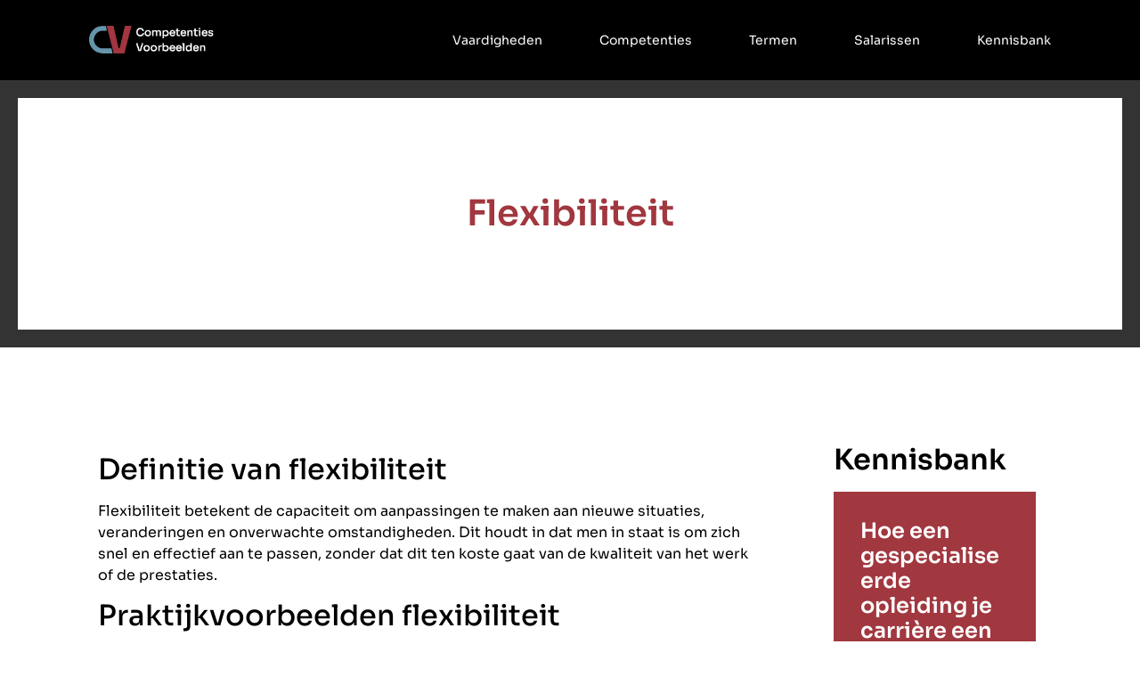

--- FILE ---
content_type: text/html; charset=UTF-8
request_url: https://competentiesvoorbeelden.nl/vaardigheden/flexibiliteit/
body_size: 26439
content:
<!doctype html>
<html lang="nl-NL">
<head><meta charset="UTF-8"><script>if(navigator.userAgent.match(/MSIE|Internet Explorer/i)||navigator.userAgent.match(/Trident\/7\..*?rv:11/i)){var href=document.location.href;if(!href.match(/[?&]nowprocket/)){if(href.indexOf("?")==-1){if(href.indexOf("#")==-1){document.location.href=href+"?nowprocket=1"}else{document.location.href=href.replace("#","?nowprocket=1#")}}else{if(href.indexOf("#")==-1){document.location.href=href+"&nowprocket=1"}else{document.location.href=href.replace("#","&nowprocket=1#")}}}}</script><script>(()=>{class RocketLazyLoadScripts{constructor(){this.v="2.0.4",this.userEvents=["keydown","keyup","mousedown","mouseup","mousemove","mouseover","mouseout","touchmove","touchstart","touchend","touchcancel","wheel","click","dblclick","input"],this.attributeEvents=["onblur","onclick","oncontextmenu","ondblclick","onfocus","onmousedown","onmouseenter","onmouseleave","onmousemove","onmouseout","onmouseover","onmouseup","onmousewheel","onscroll","onsubmit"]}async t(){this.i(),this.o(),/iP(ad|hone)/.test(navigator.userAgent)&&this.h(),this.u(),this.l(this),this.m(),this.k(this),this.p(this),this._(),await Promise.all([this.R(),this.L()]),this.lastBreath=Date.now(),this.S(this),this.P(),this.D(),this.O(),this.M(),await this.C(this.delayedScripts.normal),await this.C(this.delayedScripts.defer),await this.C(this.delayedScripts.async),await this.T(),await this.F(),await this.j(),await this.A(),window.dispatchEvent(new Event("rocket-allScriptsLoaded")),this.everythingLoaded=!0,this.lastTouchEnd&&await new Promise(t=>setTimeout(t,500-Date.now()+this.lastTouchEnd)),this.I(),this.H(),this.U(),this.W()}i(){this.CSPIssue=sessionStorage.getItem("rocketCSPIssue"),document.addEventListener("securitypolicyviolation",t=>{this.CSPIssue||"script-src-elem"!==t.violatedDirective||"data"!==t.blockedURI||(this.CSPIssue=!0,sessionStorage.setItem("rocketCSPIssue",!0))},{isRocket:!0})}o(){window.addEventListener("pageshow",t=>{this.persisted=t.persisted,this.realWindowLoadedFired=!0},{isRocket:!0}),window.addEventListener("pagehide",()=>{this.onFirstUserAction=null},{isRocket:!0})}h(){let t;function e(e){t=e}window.addEventListener("touchstart",e,{isRocket:!0}),window.addEventListener("touchend",function i(o){o.changedTouches[0]&&t.changedTouches[0]&&Math.abs(o.changedTouches[0].pageX-t.changedTouches[0].pageX)<10&&Math.abs(o.changedTouches[0].pageY-t.changedTouches[0].pageY)<10&&o.timeStamp-t.timeStamp<200&&(window.removeEventListener("touchstart",e,{isRocket:!0}),window.removeEventListener("touchend",i,{isRocket:!0}),"INPUT"===o.target.tagName&&"text"===o.target.type||(o.target.dispatchEvent(new TouchEvent("touchend",{target:o.target,bubbles:!0})),o.target.dispatchEvent(new MouseEvent("mouseover",{target:o.target,bubbles:!0})),o.target.dispatchEvent(new PointerEvent("click",{target:o.target,bubbles:!0,cancelable:!0,detail:1,clientX:o.changedTouches[0].clientX,clientY:o.changedTouches[0].clientY})),event.preventDefault()))},{isRocket:!0})}q(t){this.userActionTriggered||("mousemove"!==t.type||this.firstMousemoveIgnored?"keyup"===t.type||"mouseover"===t.type||"mouseout"===t.type||(this.userActionTriggered=!0,this.onFirstUserAction&&this.onFirstUserAction()):this.firstMousemoveIgnored=!0),"click"===t.type&&t.preventDefault(),t.stopPropagation(),t.stopImmediatePropagation(),"touchstart"===this.lastEvent&&"touchend"===t.type&&(this.lastTouchEnd=Date.now()),"click"===t.type&&(this.lastTouchEnd=0),this.lastEvent=t.type,t.composedPath&&t.composedPath()[0].getRootNode()instanceof ShadowRoot&&(t.rocketTarget=t.composedPath()[0]),this.savedUserEvents.push(t)}u(){this.savedUserEvents=[],this.userEventHandler=this.q.bind(this),this.userEvents.forEach(t=>window.addEventListener(t,this.userEventHandler,{passive:!1,isRocket:!0})),document.addEventListener("visibilitychange",this.userEventHandler,{isRocket:!0})}U(){this.userEvents.forEach(t=>window.removeEventListener(t,this.userEventHandler,{passive:!1,isRocket:!0})),document.removeEventListener("visibilitychange",this.userEventHandler,{isRocket:!0}),this.savedUserEvents.forEach(t=>{(t.rocketTarget||t.target).dispatchEvent(new window[t.constructor.name](t.type,t))})}m(){const t="return false",e=Array.from(this.attributeEvents,t=>"data-rocket-"+t),i="["+this.attributeEvents.join("],[")+"]",o="[data-rocket-"+this.attributeEvents.join("],[data-rocket-")+"]",s=(e,i,o)=>{o&&o!==t&&(e.setAttribute("data-rocket-"+i,o),e["rocket"+i]=new Function("event",o),e.setAttribute(i,t))};new MutationObserver(t=>{for(const n of t)"attributes"===n.type&&(n.attributeName.startsWith("data-rocket-")||this.everythingLoaded?n.attributeName.startsWith("data-rocket-")&&this.everythingLoaded&&this.N(n.target,n.attributeName.substring(12)):s(n.target,n.attributeName,n.target.getAttribute(n.attributeName))),"childList"===n.type&&n.addedNodes.forEach(t=>{if(t.nodeType===Node.ELEMENT_NODE)if(this.everythingLoaded)for(const i of[t,...t.querySelectorAll(o)])for(const t of i.getAttributeNames())e.includes(t)&&this.N(i,t.substring(12));else for(const e of[t,...t.querySelectorAll(i)])for(const t of e.getAttributeNames())this.attributeEvents.includes(t)&&s(e,t,e.getAttribute(t))})}).observe(document,{subtree:!0,childList:!0,attributeFilter:[...this.attributeEvents,...e]})}I(){this.attributeEvents.forEach(t=>{document.querySelectorAll("[data-rocket-"+t+"]").forEach(e=>{this.N(e,t)})})}N(t,e){const i=t.getAttribute("data-rocket-"+e);i&&(t.setAttribute(e,i),t.removeAttribute("data-rocket-"+e))}k(t){Object.defineProperty(HTMLElement.prototype,"onclick",{get(){return this.rocketonclick||null},set(e){this.rocketonclick=e,this.setAttribute(t.everythingLoaded?"onclick":"data-rocket-onclick","this.rocketonclick(event)")}})}S(t){function e(e,i){let o=e[i];e[i]=null,Object.defineProperty(e,i,{get:()=>o,set(s){t.everythingLoaded?o=s:e["rocket"+i]=o=s}})}e(document,"onreadystatechange"),e(window,"onload"),e(window,"onpageshow");try{Object.defineProperty(document,"readyState",{get:()=>t.rocketReadyState,set(e){t.rocketReadyState=e},configurable:!0}),document.readyState="loading"}catch(t){console.log("WPRocket DJE readyState conflict, bypassing")}}l(t){this.originalAddEventListener=EventTarget.prototype.addEventListener,this.originalRemoveEventListener=EventTarget.prototype.removeEventListener,this.savedEventListeners=[],EventTarget.prototype.addEventListener=function(e,i,o){o&&o.isRocket||!t.B(e,this)&&!t.userEvents.includes(e)||t.B(e,this)&&!t.userActionTriggered||e.startsWith("rocket-")||t.everythingLoaded?t.originalAddEventListener.call(this,e,i,o):(t.savedEventListeners.push({target:this,remove:!1,type:e,func:i,options:o}),"mouseenter"!==e&&"mouseleave"!==e||t.originalAddEventListener.call(this,e,t.savedUserEvents.push,o))},EventTarget.prototype.removeEventListener=function(e,i,o){o&&o.isRocket||!t.B(e,this)&&!t.userEvents.includes(e)||t.B(e,this)&&!t.userActionTriggered||e.startsWith("rocket-")||t.everythingLoaded?t.originalRemoveEventListener.call(this,e,i,o):t.savedEventListeners.push({target:this,remove:!0,type:e,func:i,options:o})}}J(t,e){this.savedEventListeners=this.savedEventListeners.filter(i=>{let o=i.type,s=i.target||window;return e!==o||t!==s||(this.B(o,s)&&(i.type="rocket-"+o),this.$(i),!1)})}H(){EventTarget.prototype.addEventListener=this.originalAddEventListener,EventTarget.prototype.removeEventListener=this.originalRemoveEventListener,this.savedEventListeners.forEach(t=>this.$(t))}$(t){t.remove?this.originalRemoveEventListener.call(t.target,t.type,t.func,t.options):this.originalAddEventListener.call(t.target,t.type,t.func,t.options)}p(t){let e;function i(e){return t.everythingLoaded?e:e.split(" ").map(t=>"load"===t||t.startsWith("load.")?"rocket-jquery-load":t).join(" ")}function o(o){function s(e){const s=o.fn[e];o.fn[e]=o.fn.init.prototype[e]=function(){return this[0]===window&&t.userActionTriggered&&("string"==typeof arguments[0]||arguments[0]instanceof String?arguments[0]=i(arguments[0]):"object"==typeof arguments[0]&&Object.keys(arguments[0]).forEach(t=>{const e=arguments[0][t];delete arguments[0][t],arguments[0][i(t)]=e})),s.apply(this,arguments),this}}if(o&&o.fn&&!t.allJQueries.includes(o)){const e={DOMContentLoaded:[],"rocket-DOMContentLoaded":[]};for(const t in e)document.addEventListener(t,()=>{e[t].forEach(t=>t())},{isRocket:!0});o.fn.ready=o.fn.init.prototype.ready=function(i){function s(){parseInt(o.fn.jquery)>2?setTimeout(()=>i.bind(document)(o)):i.bind(document)(o)}return"function"==typeof i&&(t.realDomReadyFired?!t.userActionTriggered||t.fauxDomReadyFired?s():e["rocket-DOMContentLoaded"].push(s):e.DOMContentLoaded.push(s)),o([])},s("on"),s("one"),s("off"),t.allJQueries.push(o)}e=o}t.allJQueries=[],o(window.jQuery),Object.defineProperty(window,"jQuery",{get:()=>e,set(t){o(t)}})}P(){const t=new Map;document.write=document.writeln=function(e){const i=document.currentScript,o=document.createRange(),s=i.parentElement;let n=t.get(i);void 0===n&&(n=i.nextSibling,t.set(i,n));const c=document.createDocumentFragment();o.setStart(c,0),c.appendChild(o.createContextualFragment(e)),s.insertBefore(c,n)}}async R(){return new Promise(t=>{this.userActionTriggered?t():this.onFirstUserAction=t})}async L(){return new Promise(t=>{document.addEventListener("DOMContentLoaded",()=>{this.realDomReadyFired=!0,t()},{isRocket:!0})})}async j(){return this.realWindowLoadedFired?Promise.resolve():new Promise(t=>{window.addEventListener("load",t,{isRocket:!0})})}M(){this.pendingScripts=[];this.scriptsMutationObserver=new MutationObserver(t=>{for(const e of t)e.addedNodes.forEach(t=>{"SCRIPT"!==t.tagName||t.noModule||t.isWPRocket||this.pendingScripts.push({script:t,promise:new Promise(e=>{const i=()=>{const i=this.pendingScripts.findIndex(e=>e.script===t);i>=0&&this.pendingScripts.splice(i,1),e()};t.addEventListener("load",i,{isRocket:!0}),t.addEventListener("error",i,{isRocket:!0}),setTimeout(i,1e3)})})})}),this.scriptsMutationObserver.observe(document,{childList:!0,subtree:!0})}async F(){await this.X(),this.pendingScripts.length?(await this.pendingScripts[0].promise,await this.F()):this.scriptsMutationObserver.disconnect()}D(){this.delayedScripts={normal:[],async:[],defer:[]},document.querySelectorAll("script[type$=rocketlazyloadscript]").forEach(t=>{t.hasAttribute("data-rocket-src")?t.hasAttribute("async")&&!1!==t.async?this.delayedScripts.async.push(t):t.hasAttribute("defer")&&!1!==t.defer||"module"===t.getAttribute("data-rocket-type")?this.delayedScripts.defer.push(t):this.delayedScripts.normal.push(t):this.delayedScripts.normal.push(t)})}async _(){await this.L();let t=[];document.querySelectorAll("script[type$=rocketlazyloadscript][data-rocket-src]").forEach(e=>{let i=e.getAttribute("data-rocket-src");if(i&&!i.startsWith("data:")){i.startsWith("//")&&(i=location.protocol+i);try{const o=new URL(i).origin;o!==location.origin&&t.push({src:o,crossOrigin:e.crossOrigin||"module"===e.getAttribute("data-rocket-type")})}catch(t){}}}),t=[...new Map(t.map(t=>[JSON.stringify(t),t])).values()],this.Y(t,"preconnect")}async G(t){if(await this.K(),!0!==t.noModule||!("noModule"in HTMLScriptElement.prototype))return new Promise(e=>{let i;function o(){(i||t).setAttribute("data-rocket-status","executed"),e()}try{if(navigator.userAgent.includes("Firefox/")||""===navigator.vendor||this.CSPIssue)i=document.createElement("script"),[...t.attributes].forEach(t=>{let e=t.nodeName;"type"!==e&&("data-rocket-type"===e&&(e="type"),"data-rocket-src"===e&&(e="src"),i.setAttribute(e,t.nodeValue))}),t.text&&(i.text=t.text),t.nonce&&(i.nonce=t.nonce),i.hasAttribute("src")?(i.addEventListener("load",o,{isRocket:!0}),i.addEventListener("error",()=>{i.setAttribute("data-rocket-status","failed-network"),e()},{isRocket:!0}),setTimeout(()=>{i.isConnected||e()},1)):(i.text=t.text,o()),i.isWPRocket=!0,t.parentNode.replaceChild(i,t);else{const i=t.getAttribute("data-rocket-type"),s=t.getAttribute("data-rocket-src");i?(t.type=i,t.removeAttribute("data-rocket-type")):t.removeAttribute("type"),t.addEventListener("load",o,{isRocket:!0}),t.addEventListener("error",i=>{this.CSPIssue&&i.target.src.startsWith("data:")?(console.log("WPRocket: CSP fallback activated"),t.removeAttribute("src"),this.G(t).then(e)):(t.setAttribute("data-rocket-status","failed-network"),e())},{isRocket:!0}),s?(t.fetchPriority="high",t.removeAttribute("data-rocket-src"),t.src=s):t.src="data:text/javascript;base64,"+window.btoa(unescape(encodeURIComponent(t.text)))}}catch(i){t.setAttribute("data-rocket-status","failed-transform"),e()}});t.setAttribute("data-rocket-status","skipped")}async C(t){const e=t.shift();return e?(e.isConnected&&await this.G(e),this.C(t)):Promise.resolve()}O(){this.Y([...this.delayedScripts.normal,...this.delayedScripts.defer,...this.delayedScripts.async],"preload")}Y(t,e){this.trash=this.trash||[];let i=!0;var o=document.createDocumentFragment();t.forEach(t=>{const s=t.getAttribute&&t.getAttribute("data-rocket-src")||t.src;if(s&&!s.startsWith("data:")){const n=document.createElement("link");n.href=s,n.rel=e,"preconnect"!==e&&(n.as="script",n.fetchPriority=i?"high":"low"),t.getAttribute&&"module"===t.getAttribute("data-rocket-type")&&(n.crossOrigin=!0),t.crossOrigin&&(n.crossOrigin=t.crossOrigin),t.integrity&&(n.integrity=t.integrity),t.nonce&&(n.nonce=t.nonce),o.appendChild(n),this.trash.push(n),i=!1}}),document.head.appendChild(o)}W(){this.trash.forEach(t=>t.remove())}async T(){try{document.readyState="interactive"}catch(t){}this.fauxDomReadyFired=!0;try{await this.K(),this.J(document,"readystatechange"),document.dispatchEvent(new Event("rocket-readystatechange")),await this.K(),document.rocketonreadystatechange&&document.rocketonreadystatechange(),await this.K(),this.J(document,"DOMContentLoaded"),document.dispatchEvent(new Event("rocket-DOMContentLoaded")),await this.K(),this.J(window,"DOMContentLoaded"),window.dispatchEvent(new Event("rocket-DOMContentLoaded"))}catch(t){console.error(t)}}async A(){try{document.readyState="complete"}catch(t){}try{await this.K(),this.J(document,"readystatechange"),document.dispatchEvent(new Event("rocket-readystatechange")),await this.K(),document.rocketonreadystatechange&&document.rocketonreadystatechange(),await this.K(),this.J(window,"load"),window.dispatchEvent(new Event("rocket-load")),await this.K(),window.rocketonload&&window.rocketonload(),await this.K(),this.allJQueries.forEach(t=>t(window).trigger("rocket-jquery-load")),await this.K(),this.J(window,"pageshow");const t=new Event("rocket-pageshow");t.persisted=this.persisted,window.dispatchEvent(t),await this.K(),window.rocketonpageshow&&window.rocketonpageshow({persisted:this.persisted})}catch(t){console.error(t)}}async K(){Date.now()-this.lastBreath>45&&(await this.X(),this.lastBreath=Date.now())}async X(){return document.hidden?new Promise(t=>setTimeout(t)):new Promise(t=>requestAnimationFrame(t))}B(t,e){return e===document&&"readystatechange"===t||(e===document&&"DOMContentLoaded"===t||(e===window&&"DOMContentLoaded"===t||(e===window&&"load"===t||e===window&&"pageshow"===t)))}static run(){(new RocketLazyLoadScripts).t()}}RocketLazyLoadScripts.run()})();</script>
	
	<meta name="viewport" content="width=device-width, initial-scale=1">
	<link rel="profile" href="https://gmpg.org/xfn/11">
	<meta name='robots' content='index, follow, max-image-preview:large, max-snippet:-1, max-video-preview:-1' />

	<!-- This site is optimized with the Yoast SEO plugin v26.6 - https://yoast.com/wordpress/plugins/seo/ -->
	<title>Flexibiliteit - overzicht van vaardigheden</title>
<link data-rocket-prefetch href="https://www.googletagmanager.com" rel="dns-prefetch">
<style id="wpr-usedcss">img:is([sizes=auto i],[sizes^="auto," i]){contain-intrinsic-size:3000px 1500px}img.emoji{display:inline!important;border:none!important;box-shadow:none!important;height:1em!important;width:1em!important;margin:0 .07em!important;vertical-align:-.1em!important;background:0 0!important;padding:0!important}html{line-height:1.15;-webkit-text-size-adjust:100%}*,:after,:before{box-sizing:border-box}body{margin:0;font-family:-apple-system,BlinkMacSystemFont,'Segoe UI',Roboto,'Helvetica Neue',Arial,'Noto Sans',sans-serif,'Apple Color Emoji','Segoe UI Emoji','Segoe UI Symbol','Noto Color Emoji';font-size:1rem;font-weight:400;line-height:1.5;color:#333;background-color:#fff;-webkit-font-smoothing:antialiased;-moz-osx-font-smoothing:grayscale}h1,h2,h3{margin-block-start:.5rem;margin-block-end:1rem;font-family:inherit;font-weight:500;line-height:1.2;color:inherit}h1{font-size:2.5rem}h2{font-size:2rem}h3{font-size:1.75rem}p{margin-block-start:0;margin-block-end:.9rem}a{background-color:transparent;text-decoration:none;color:#c36}a:active,a:hover{color:#336}a:not([href]):not([tabindex]),a:not([href]):not([tabindex]):focus,a:not([href]):not([tabindex]):hover{color:inherit;text-decoration:none}a:not([href]):not([tabindex]):focus{outline:0}strong{font-weight:bolder}code{font-family:monospace,monospace;font-size:1em}sub{font-size:75%;line-height:0;position:relative;vertical-align:baseline}sub{bottom:-.25em}img{border-style:none;height:auto;max-width:100%}[hidden],template{display:none}@media print{*,:after,:before{background:0 0!important;color:#000!important;box-shadow:none!important;text-shadow:none!important}a,a:visited{text-decoration:underline}a[href]:after{content:" (" attr(href) ")"}a[href^="#"]:after,a[href^="javascript:"]:after{content:""}img,tr{-moz-column-break-inside:avoid;break-inside:avoid}h2,h3,p{orphans:3;widows:3}h2,h3{-moz-column-break-after:avoid;break-after:avoid}}label{display:inline-block;line-height:1;vertical-align:middle}button,input,optgroup,select,textarea{font-family:inherit;font-size:1rem;line-height:1.5;margin:0}input[type=email],input[type=number],input[type=password],input[type=search],input[type=text],input[type=url],select,textarea{width:100%;border:1px solid #666;border-radius:3px;padding:.5rem 1rem;transition:all .3s}input[type=email]:focus,input[type=number]:focus,input[type=password]:focus,input[type=search]:focus,input[type=text]:focus,input[type=url]:focus,select:focus,textarea:focus{border-color:#333}button,input{overflow:visible}button,select{text-transform:none}[type=button],[type=reset],[type=submit],button{width:auto;-webkit-appearance:button}[type=button],[type=submit],button{display:inline-block;font-weight:400;color:#c36;text-align:center;white-space:nowrap;-webkit-user-select:none;-moz-user-select:none;user-select:none;background-color:transparent;border:1px solid #c36;padding:.5rem 1rem;font-size:1rem;border-radius:3px;transition:all .3s}[type=button]:focus:not(:focus-visible),[type=submit]:focus:not(:focus-visible),button:focus:not(:focus-visible){outline:0}[type=button]:focus,[type=button]:hover,[type=submit]:focus,[type=submit]:hover,button:focus,button:hover{color:#fff;background-color:#c36;text-decoration:none}[type=button]:not(:disabled),[type=submit]:not(:disabled),button:not(:disabled){cursor:pointer}fieldset{padding:.35em .75em .625em}legend{box-sizing:border-box;color:inherit;display:table;max-width:100%;padding:0;white-space:normal}progress{vertical-align:baseline}textarea{overflow:auto;resize:vertical}[type=checkbox],[type=radio]{box-sizing:border-box;padding:0}[type=number]::-webkit-inner-spin-button,[type=number]::-webkit-outer-spin-button{height:auto}[type=search]{-webkit-appearance:textfield;outline-offset:-2px}[type=search]::-webkit-search-decoration{-webkit-appearance:none}::-webkit-file-upload-button{-webkit-appearance:button;font:inherit}select{display:block}table{background-color:transparent;width:100%;margin-block-end:15px;font-size:.9em;border-spacing:0;border-collapse:collapse}table tbody+tbody{border-block-start:2px solid hsla(0,0%,50.2%,.5019607843)}dl,dt,li,ul{margin-block-start:0;margin-block-end:0;border:0;outline:0;font-size:100%;vertical-align:baseline;background:0 0}.sticky{position:relative;display:block}.hide{display:none!important}.site-header:not(.dynamic-header){margin-inline-start:auto;margin-inline-end:auto;width:100%}@media (max-width:575px){.site-header:not(.dynamic-header){padding-inline-start:10px;padding-inline-end:10px}}@media (min-width:576px){.site-header:not(.dynamic-header){max-width:500px}}@media (min-width:768px){.site-header:not(.dynamic-header){max-width:600px}}@media (min-width:992px){.site-header:not(.dynamic-header){max-width:800px}}@media (min-width:1200px){.site-header:not(.dynamic-header){max-width:1140px}}.site-header+.elementor{min-height:calc(100vh - 320px)}.site-header{display:flex;flex-wrap:wrap;justify-content:space-between;padding-block-start:1rem;padding-block-end:1rem;position:relative}.site-navigation-toggle-holder{display:flex;align-items:center;padding:8px 15px}.site-navigation-toggle-holder .site-navigation-toggle{display:flex;align-items:center;justify-content:center;padding:.5rem;cursor:pointer;border:0 solid;border-radius:3px;background-color:rgba(0,0,0,.05);color:#494c4f}.site-navigation-dropdown{margin-block-start:10px;transition:max-height .3s,transform .3s;transform-origin:top;position:absolute;bottom:0;left:0;z-index:10000;width:100%}.site-navigation-toggle-holder:not(.elementor-active)+.site-navigation-dropdown{transform:scaleY(0);max-height:0}.site-navigation-toggle-holder.elementor-active+.site-navigation-dropdown{transform:scaleY(1);max-height:100vh}.site-navigation-dropdown ul{padding:0}.site-navigation-dropdown ul.menu{position:absolute;width:100%;padding:0;margin:0;background:#fff}.site-navigation-dropdown ul.menu li{display:block;width:100%;position:relative}.site-navigation-dropdown ul.menu li a{display:block;padding:20px;background:#fff;color:#55595c;box-shadow:inset 0 -1px 0 rgba(0,0,0,.1019607843)}.site-navigation-dropdown ul.menu>li li{transition:max-height .3s,transform .3s;transform-origin:top;transform:scaleY(0);max-height:0}.site-navigation-dropdown ul.menu li.elementor-active>ul>li{transform:scaleY(1);max-height:100vh}.elementor-screen-only{height:1px;margin:-1px;overflow:hidden;padding:0;position:absolute;top:-10000em;width:1px;clip:rect(0,0,0,0);border:0}.elementor *,.elementor :after,.elementor :before{box-sizing:border-box}.elementor a{box-shadow:none;text-decoration:none}.elementor img{border:none;border-radius:0;box-shadow:none;height:auto;max-width:100%}.elementor iframe,.elementor object,.elementor video{border:none;line-height:1;margin:0;max-width:100%;width:100%}.elementor .elementor-background-video-container{direction:ltr;inset:0;overflow:hidden;position:absolute;z-index:0}.elementor .elementor-background-video-container{pointer-events:none;transition:opacity 1s}.elementor .elementor-background-video-container.elementor-loading{opacity:0}.elementor .elementor-background-video-embed{max-width:none}.elementor .elementor-background-video-embed,.elementor .elementor-background-video-hosted{left:50%;position:absolute;top:50%;transform:translate(-50%,-50%)}.elementor .elementor-background-video-hosted{-o-object-fit:cover;object-fit:cover}.elementor .elementor-background-slideshow{inset:0;position:absolute;z-index:0}.elementor .elementor-background-slideshow__slide__image{background-position:50%;background-size:cover;height:100%;width:100%}.elementor-element{--flex-direction:initial;--flex-wrap:initial;--justify-content:initial;--align-items:initial;--align-content:initial;--gap:initial;--flex-basis:initial;--flex-grow:initial;--flex-shrink:initial;--order:initial;--align-self:initial;align-self:var(--align-self);flex-basis:var(--flex-basis);flex-grow:var(--flex-grow);flex-shrink:var(--flex-shrink);order:var(--order)}.elementor-element:where(.e-con-full,.elementor-widget){align-content:var(--align-content);align-items:var(--align-items);flex-direction:var(--flex-direction);flex-wrap:var(--flex-wrap);gap:var(--row-gap) var(--column-gap);justify-content:var(--justify-content)}.elementor-invisible{visibility:hidden}.elementor-align-center{text-align:center}.elementor-align-center .elementor-button{width:auto}.elementor-ken-burns{transition-duration:10s;transition-property:transform;transition-timing-function:linear}.elementor-ken-burns--out{transform:scale(1.3)}.elementor-ken-burns--active{transition-duration:20s}.elementor-ken-burns--active.elementor-ken-burns--out{transform:scale(1)}.elementor-ken-burns--active.elementor-ken-burns--in{transform:scale(1.3)}:root{--page-title-display:block}.elementor-page-title{display:var(--page-title-display)}.elementor-section{position:relative}.elementor-section .elementor-container{display:flex;margin-left:auto;margin-right:auto;position:relative}@media (max-width:1024px){.elementor-section .elementor-container{flex-wrap:wrap}}.elementor-section.elementor-section-boxed>.elementor-container{max-width:1140px}.elementor-section.elementor-section-stretched{position:relative;width:100%}.elementor-widget-wrap{align-content:flex-start;flex-wrap:wrap;position:relative;width:100%}.elementor:not(.elementor-bc-flex-widget) .elementor-widget-wrap{display:flex}.elementor-widget-wrap>.elementor-element{width:100%}.elementor-widget-wrap.e-swiper-container{width:calc(100% - (var(--e-column-margin-left,0px) + var(--e-column-margin-right,0px)))}.elementor-widget{position:relative}.elementor-widget:not(:last-child){margin-bottom:var(--kit-widget-spacing,20px)}.elementor-column{display:flex;min-height:1px;position:relative}.elementor-column-gap-default>.elementor-column>.elementor-element-populated{padding:10px}@media (min-width:768px){.elementor-column.elementor-col-20{width:20%}.elementor-column.elementor-col-33{width:33.333%}.elementor-column.elementor-col-50{width:50%}.elementor-column.elementor-col-66{width:66.666%}.elementor-column.elementor-col-100{width:100%}}.elementor-grid{display:grid;grid-column-gap:var(--grid-column-gap);grid-row-gap:var(--grid-row-gap)}.elementor-grid .elementor-grid-item{min-width:0}.elementor-grid-1 .elementor-grid{grid-template-columns:repeat(1,1fr)}.elementor-grid-3 .elementor-grid{grid-template-columns:repeat(3,1fr)}@media (max-width:1024px){.elementor-grid-tablet-1 .elementor-grid{grid-template-columns:repeat(1,1fr)}.elementor-grid-tablet-2 .elementor-grid{grid-template-columns:repeat(2,1fr)}}@media (min-width:1025px){#elementor-device-mode:after{content:"desktop"}}@media (min-width:-1){#elementor-device-mode:after{content:"widescreen"}}@media (max-width:-1){#elementor-device-mode:after{content:"laptop";content:"tablet_extra"}}@media (max-width:1024px){#elementor-device-mode:after{content:"tablet"}}@media (max-width:-1){#elementor-device-mode:after{content:"mobile_extra"}}@media (max-width:767px){table table{font-size:.8em}.elementor-column{width:100%}.elementor-grid-mobile-1 .elementor-grid{grid-template-columns:repeat(1,1fr)}#elementor-device-mode:after{content:"mobile"}}@media (prefers-reduced-motion:no-preference){html{scroll-behavior:smooth}}.e-con{--border-radius:0;--border-top-width:0px;--border-right-width:0px;--border-bottom-width:0px;--border-left-width:0px;--border-style:initial;--border-color:initial;--container-widget-width:100%;--container-widget-height:initial;--container-widget-flex-grow:0;--container-widget-align-self:initial;--content-width:min(100%,var(--container-max-width,1140px));--width:100%;--min-height:initial;--height:auto;--text-align:initial;--margin-top:0px;--margin-right:0px;--margin-bottom:0px;--margin-left:0px;--padding-top:var(--container-default-padding-top,10px);--padding-right:var(--container-default-padding-right,10px);--padding-bottom:var(--container-default-padding-bottom,10px);--padding-left:var(--container-default-padding-left,10px);--position:relative;--z-index:revert;--overflow:visible;--gap:var(--widgets-spacing,20px);--row-gap:var(--widgets-spacing-row,20px);--column-gap:var(--widgets-spacing-column,20px);--overlay-mix-blend-mode:initial;--overlay-opacity:1;--overlay-transition:0.3s;--e-con-grid-template-columns:repeat(3,1fr);--e-con-grid-template-rows:repeat(2,1fr);border-radius:var(--border-radius);height:var(--height);min-height:var(--min-height);min-width:0;overflow:var(--overflow);position:var(--position);transition:background var(--background-transition,.3s),border var(--border-transition,.3s),box-shadow var(--border-transition,.3s),transform var(--e-con-transform-transition-duration,.4s);width:var(--width);z-index:var(--z-index);--flex-wrap-mobile:wrap;margin-block-end:var(--margin-block-end);margin-block-start:var(--margin-block-start);margin-inline-end:var(--margin-inline-end);margin-inline-start:var(--margin-inline-start);padding-inline-end:var(--padding-inline-end);padding-inline-start:var(--padding-inline-start);--margin-block-start:var(--margin-top);--margin-block-end:var(--margin-bottom);--margin-inline-start:var(--margin-left);--margin-inline-end:var(--margin-right);--padding-inline-start:var(--padding-left);--padding-inline-end:var(--padding-right);--padding-block-start:var(--padding-top);--padding-block-end:var(--padding-bottom);--border-block-start-width:var(--border-top-width);--border-block-end-width:var(--border-bottom-width);--border-inline-start-width:var(--border-left-width);--border-inline-end-width:var(--border-right-width)}body.rtl .e-con{--padding-inline-start:var(--padding-right);--padding-inline-end:var(--padding-left);--margin-inline-start:var(--margin-right);--margin-inline-end:var(--margin-left);--border-inline-start-width:var(--border-right-width);--border-inline-end-width:var(--border-left-width)}.e-con>.e-con-inner{padding-block-end:var(--padding-block-end);padding-block-start:var(--padding-block-start);text-align:var(--text-align)}.e-con,.e-con>.e-con-inner{display:var(--display)}.e-con>.e-con-inner{gap:var(--row-gap) var(--column-gap);height:100%;margin:0 auto;max-width:var(--content-width);padding-inline-end:0;padding-inline-start:0;width:100%}:is(.elementor-section-wrap,[data-elementor-id])>.e-con{--margin-left:auto;--margin-right:auto;max-width:min(100%,var(--width))}.e-con .elementor-widget.elementor-widget{margin-block-end:0}.e-con:before,.e-con>.elementor-background-slideshow:before,.e-con>.elementor-motion-effects-container>.elementor-motion-effects-layer:before,:is(.e-con,.e-con>.e-con-inner)>.elementor-background-video-container:before{border-block-end-width:var(--border-block-end-width);border-block-start-width:var(--border-block-start-width);border-color:var(--border-color);border-inline-end-width:var(--border-inline-end-width);border-inline-start-width:var(--border-inline-start-width);border-radius:var(--border-radius);border-style:var(--border-style);content:var(--background-overlay);display:block;height:max(100% + var(--border-top-width) + var(--border-bottom-width),100%);left:calc(0px - var(--border-left-width));mix-blend-mode:var(--overlay-mix-blend-mode);opacity:var(--overlay-opacity);position:absolute;top:calc(0px - var(--border-top-width));transition:var(--overlay-transition,.3s);width:max(100% + var(--border-left-width) + var(--border-right-width),100%)}.e-con:before{transition:background var(--overlay-transition,.3s),border-radius var(--border-transition,.3s),opacity var(--overlay-transition,.3s)}.e-con>.elementor-background-slideshow,:is(.e-con,.e-con>.e-con-inner)>.elementor-background-video-container{border-block-end-width:var(--border-block-end-width);border-block-start-width:var(--border-block-start-width);border-color:var(--border-color);border-inline-end-width:var(--border-inline-end-width);border-inline-start-width:var(--border-inline-start-width);border-radius:var(--border-radius);border-style:var(--border-style);height:max(100% + var(--border-top-width) + var(--border-bottom-width),100%);left:calc(0px - var(--border-left-width));top:calc(0px - var(--border-top-width));width:max(100% + var(--border-left-width) + var(--border-right-width),100%)}:is(.e-con,.e-con>.e-con-inner)>.elementor-background-video-container:before{z-index:1}:is(.e-con,.e-con>.e-con-inner)>.elementor-background-slideshow:before{z-index:2}.e-con .elementor-widget{min-width:0}.e-con .elementor-widget.e-widget-swiper{width:100%}.e-con>.e-con-inner>.elementor-widget>.elementor-widget-container,.e-con>.elementor-widget>.elementor-widget-container{height:100%}.e-con.e-con>.e-con-inner>.elementor-widget,.elementor.elementor .e-con>.elementor-widget{max-width:100%}.e-con .elementor-widget:not(:last-child){--kit-widget-spacing:0px}.elementor-element .elementor-widget-container,.elementor-element:not(:has(.elementor-widget-container)){transition:background .3s,border .3s,border-radius .3s,box-shadow .3s,transform var(--e-transform-transition-duration,.4s)}.elementor-heading-title{line-height:1;margin:0;padding:0}.elementor-button{background-color:#69727d;border-radius:3px;color:#fff;display:inline-block;font-size:15px;line-height:1;padding:12px 24px;fill:#fff;text-align:center;transition:all .3s}.elementor-button:focus,.elementor-button:hover,.elementor-button:visited{color:#fff}.elementor-button-content-wrapper{display:flex;flex-direction:row;gap:5px;justify-content:center}.elementor-button-text{display:inline-block}.elementor-button span{text-decoration:inherit}.animated{animation-duration:1.25s}.animated.reverse{animation-direction:reverse;animation-fill-mode:forwards}@media (prefers-reduced-motion:reduce){.animated{animation:none}}.elementor-kit-7{--e-global-color-primary:#A1373F;--e-global-color-secondary:#A1373F;--e-global-color-text:#000000;--e-global-color-accent:#FFFFFF;--e-global-color-7feb956:#6794AC;--e-global-color-8275f40:#E42836;--e-global-color-9ce4585:#FD7B85;--e-global-typography-primary-font-family:"Sora";--e-global-typography-primary-font-weight:600;--e-global-typography-secondary-font-family:"Sora";--e-global-typography-secondary-font-weight:400;--e-global-typography-text-font-family:"Sora";--e-global-typography-text-font-weight:400;--e-global-typography-accent-font-family:"Sora";--e-global-typography-accent-font-weight:500}.elementor-kit-7 .elementor-button,.elementor-kit-7 button,.elementor-kit-7 input[type=button],.elementor-kit-7 input[type=submit]{background-color:#fff;color:#fff}.elementor-kit-7 .elementor-button:focus,.elementor-kit-7 .elementor-button:hover,.elementor-kit-7 button:focus,.elementor-kit-7 button:hover,.elementor-kit-7 input[type=button]:focus,.elementor-kit-7 input[type=button]:hover,.elementor-kit-7 input[type=submit]:focus,.elementor-kit-7 input[type=submit]:hover{background-color:var(--e-global-color-primary);color:#fff}.elementor-section.elementor-section-boxed>.elementor-container{max-width:1500px}.e-con{--container-max-width:1500px}.elementor-widget:not(:last-child){margin-block-end:20px}.elementor-element{--widgets-spacing:20px 20px;--widgets-spacing-row:20px;--widgets-spacing-column:20px}.site-header{padding-inline-end:0px;padding-inline-start:0px}.elementor-54 .elementor-element.elementor-element-23115aa:not(.elementor-motion-effects-element-type-background),.elementor-54 .elementor-element.elementor-element-23115aa>.elementor-motion-effects-container>.elementor-motion-effects-layer{background-color:var(--e-global-color-text)}.elementor-54 .elementor-element.elementor-element-23115aa{transition:background .3s,border .3s,border-radius .3s,box-shadow .3s;padding:10px 100px}.elementor-54 .elementor-element.elementor-element-b0b325f.elementor-column.elementor-element[data-element_type=column]>.elementor-widget-wrap.elementor-element-populated{align-content:center;align-items:center}.elementor-54 .elementor-element.elementor-element-b0b325f>.elementor-element-populated{padding:0}.elementor-54 .elementor-element.elementor-element-e0c846c.elementor-column.elementor-element[data-element_type=column]>.elementor-widget-wrap.elementor-element-populated{align-content:center;align-items:center}.elementor-54 .elementor-element.elementor-element-e0c846c>.elementor-element-populated{padding:0}.elementor-widget-nav-menu .elementor-nav-menu .elementor-item{font-family:var( --e-global-typography-primary-font-family ),Sans-serif;font-weight:var(--e-global-typography-primary-font-weight)}.elementor-widget-nav-menu .elementor-nav-menu--main .elementor-item{color:var(--e-global-color-text);fill:var(--e-global-color-text)}.elementor-widget-nav-menu .elementor-nav-menu--main .elementor-item.elementor-item-active,.elementor-widget-nav-menu .elementor-nav-menu--main .elementor-item.highlighted,.elementor-widget-nav-menu .elementor-nav-menu--main .elementor-item:focus,.elementor-widget-nav-menu .elementor-nav-menu--main .elementor-item:hover{color:var(--e-global-color-accent);fill:var(--e-global-color-accent)}.elementor-widget-nav-menu .elementor-nav-menu--main:not(.e--pointer-framed) .elementor-item:after,.elementor-widget-nav-menu .elementor-nav-menu--main:not(.e--pointer-framed) .elementor-item:before{background-color:var(--e-global-color-accent)}.elementor-widget-nav-menu{--e-nav-menu-divider-color:var(--e-global-color-text)}.elementor-widget-nav-menu .elementor-nav-menu--dropdown .elementor-item,.elementor-widget-nav-menu .elementor-nav-menu--dropdown .elementor-sub-item{font-family:var( --e-global-typography-accent-font-family ),Sans-serif;font-weight:var(--e-global-typography-accent-font-weight)}.elementor-54 .elementor-element.elementor-element-926edb8 .elementor-menu-toggle{margin-left:auto;background-color:var(--e-global-color-primary)}.elementor-54 .elementor-element.elementor-element-926edb8 .elementor-nav-menu .elementor-item{font-family:Sora,Sans-serif;font-size:14px;font-weight:400;line-height:30px}.elementor-54 .elementor-element.elementor-element-926edb8 .elementor-nav-menu--main .elementor-item{color:#fff;fill:#FFFFFF;padding-left:0;padding-right:0;padding-top:20px;padding-bottom:20px}.elementor-54 .elementor-element.elementor-element-926edb8 .elementor-nav-menu--main .elementor-item.elementor-item-active,.elementor-54 .elementor-element.elementor-element-926edb8 .elementor-nav-menu--main .elementor-item.highlighted,.elementor-54 .elementor-element.elementor-element-926edb8 .elementor-nav-menu--main .elementor-item:focus,.elementor-54 .elementor-element.elementor-element-926edb8 .elementor-nav-menu--main .elementor-item:hover{color:#fff;fill:#FFFFFF}.elementor-54 .elementor-element.elementor-element-926edb8 .elementor-nav-menu--main:not(.e--pointer-framed) .elementor-item:after,.elementor-54 .elementor-element.elementor-element-926edb8 .elementor-nav-menu--main:not(.e--pointer-framed) .elementor-item:before{background-color:var(--e-global-color-7feb956)}.elementor-54 .elementor-element.elementor-element-926edb8 .elementor-nav-menu--main .elementor-item.elementor-item-active{color:#fff}.elementor-54 .elementor-element.elementor-element-926edb8 .elementor-nav-menu--main:not(.e--pointer-framed) .elementor-item.elementor-item-active:after,.elementor-54 .elementor-element.elementor-element-926edb8 .elementor-nav-menu--main:not(.e--pointer-framed) .elementor-item.elementor-item-active:before{background-color:var(--e-global-color-7feb956)}.elementor-54 .elementor-element.elementor-element-926edb8 .e--pointer-underline .elementor-item:after{height:2px}.elementor-54 .elementor-element.elementor-element-926edb8{--e-nav-menu-horizontal-menu-item-margin:calc( 64px / 2 )}.elementor-54 .elementor-element.elementor-element-926edb8 .elementor-nav-menu--main:not(.elementor-nav-menu--layout-horizontal) .elementor-nav-menu>li:not(:last-child){margin-bottom:64px}.elementor-54 .elementor-element.elementor-element-926edb8 .elementor-menu-toggle,.elementor-54 .elementor-element.elementor-element-926edb8 .elementor-nav-menu--dropdown a{color:var(--e-global-color-accent)}.elementor-54 .elementor-element.elementor-element-926edb8 .elementor-nav-menu--dropdown{background-color:var(--e-global-color-primary)}.elementor-54 .elementor-element.elementor-element-926edb8 .elementor-menu-toggle:hover,.elementor-54 .elementor-element.elementor-element-926edb8 .elementor-nav-menu--dropdown a.elementor-item-active,.elementor-54 .elementor-element.elementor-element-926edb8 .elementor-nav-menu--dropdown a.highlighted,.elementor-54 .elementor-element.elementor-element-926edb8 .elementor-nav-menu--dropdown a:hover{color:var(--e-global-color-accent)}.elementor-54 .elementor-element.elementor-element-926edb8 .elementor-nav-menu--dropdown a.elementor-item-active,.elementor-54 .elementor-element.elementor-element-926edb8 .elementor-nav-menu--dropdown a.highlighted,.elementor-54 .elementor-element.elementor-element-926edb8 .elementor-nav-menu--dropdown a:hover{background-color:var(--e-global-color-primary)}.elementor-54 .elementor-element.elementor-element-926edb8 .elementor-nav-menu--dropdown a.elementor-item-active{color:var(--e-global-color-accent);background-color:var(--e-global-color-primary)}.elementor-54 .elementor-element.elementor-element-926edb8 .elementor-nav-menu--dropdown .elementor-item,.elementor-54 .elementor-element.elementor-element-926edb8 .elementor-nav-menu--dropdown .elementor-sub-item{font-family:Sora,Sans-serif;font-size:15px;font-weight:400}.elementor-54 .elementor-element.elementor-element-926edb8 div.elementor-menu-toggle{color:var(--e-global-color-accent)}.elementor-54 .elementor-element.elementor-element-926edb8 div.elementor-menu-toggle svg{fill:var(--e-global-color-accent)}.elementor-54 .elementor-element.elementor-element-926edb8 div.elementor-menu-toggle:hover{color:var(--e-global-color-accent)}.elementor-54 .elementor-element.elementor-element-926edb8 div.elementor-menu-toggle:hover svg{fill:var(--e-global-color-accent)}.elementor-54 .elementor-element.elementor-element-926edb8 .elementor-menu-toggle:hover{background-color:var(--e-global-color-primary)}@media(min-width:768px){.elementor-54 .elementor-element.elementor-element-b0b325f{width:13%}.elementor-54 .elementor-element.elementor-element-e0c846c{width:87%}}@media(max-width:1024px){.elementor-section.elementor-section-boxed>.elementor-container{max-width:1024px}.e-con{--container-max-width:1024px}.elementor-54 .elementor-element.elementor-element-23115aa{padding:10px}}@media(max-width:767px){.elementor-section.elementor-section-boxed>.elementor-container{max-width:767px}.e-con{--container-max-width:767px}.elementor-54 .elementor-element.elementor-element-23115aa{padding:10px}.elementor-54 .elementor-element.elementor-element-b0b325f{width:50%}.elementor-54 .elementor-element.elementor-element-e0c846c{width:50%}.elementor-54 .elementor-element.elementor-element-926edb8 .elementor-nav-menu--dropdown .elementor-item,.elementor-54 .elementor-element.elementor-element-926edb8 .elementor-nav-menu--dropdown .elementor-sub-item{font-size:13px}.elementor-54 .elementor-element.elementor-element-926edb8 .elementor-nav-menu--main>.elementor-nav-menu>li>.elementor-nav-menu--dropdown,.elementor-54 .elementor-element.elementor-element-926edb8 .elementor-nav-menu__container.elementor-nav-menu--dropdown{margin-top:16px!important}}.elementor-59 .elementor-element.elementor-element-43b13e6:not(.elementor-motion-effects-element-type-background),.elementor-59 .elementor-element.elementor-element-43b13e6>.elementor-motion-effects-container>.elementor-motion-effects-layer{background-color:#000}.elementor-59 .elementor-element.elementor-element-43b13e6{transition:background .3s,border .3s,border-radius .3s,box-shadow .3s;padding:50px 100px}.elementor-59 .elementor-element.elementor-element-d530a0a .elementor-heading-title{font-family:Sora,Sans-serif;font-weight:400;color:var(--e-global-color-9ce4585)}.elementor-59 .elementor-element.elementor-element-6148dcc{--grid-row-gap:0px;--grid-column-gap:30px}.elementor-59 .elementor-element.elementor-element-6148dcc .elementor-post__title,.elementor-59 .elementor-element.elementor-element-6148dcc .elementor-post__title a{color:#fff;font-family:Sora,Sans-serif;font-size:14px;font-weight:400;line-height:30px}.elementor-59 .elementor-element.elementor-element-f56e864 .elementor-heading-title{font-family:Sora,Sans-serif;font-weight:400;color:var(--e-global-color-9ce4585)}.elementor-59 .elementor-element.elementor-element-b0f710b{--grid-row-gap:0px;--grid-column-gap:30px}.elementor-59 .elementor-element.elementor-element-b0f710b .elementor-post__title,.elementor-59 .elementor-element.elementor-element-b0f710b .elementor-post__title a{color:#fff;font-family:Sora,Sans-serif;font-size:14px;font-weight:400;line-height:30px}.elementor-59 .elementor-element.elementor-element-f0560ce .elementor-heading-title{font-family:Sora,Sans-serif;font-weight:400;color:var(--e-global-color-9ce4585)}.elementor-59 .elementor-element.elementor-element-99841cb{--grid-row-gap:0px;--grid-column-gap:30px}.elementor-59 .elementor-element.elementor-element-99841cb .elementor-post__title,.elementor-59 .elementor-element.elementor-element-99841cb .elementor-post__title a{color:#fff;font-family:Sora,Sans-serif;font-size:14px;font-weight:400;line-height:30px}.elementor-59 .elementor-element.elementor-element-bd00c05 .elementor-heading-title{font-family:Sora,Sans-serif;font-weight:400;color:var(--e-global-color-9ce4585)}.elementor-59 .elementor-element.elementor-element-aa14414{--grid-row-gap:0px;--grid-column-gap:30px}.elementor-59 .elementor-element.elementor-element-aa14414 .elementor-post__title,.elementor-59 .elementor-element.elementor-element-aa14414 .elementor-post__title a{color:#fff;font-family:Sora,Sans-serif;font-size:14px;font-weight:400;line-height:30px}.elementor-59 .elementor-element.elementor-element-e17e6a2 .elementor-heading-title{font-family:Sora,Sans-serif;font-weight:400;color:var(--e-global-color-9ce4585)}.elementor-59 .elementor-element.elementor-element-5dc585a{--grid-row-gap:0px;--grid-column-gap:30px}.elementor-59 .elementor-element.elementor-element-5dc585a .elementor-post__title,.elementor-59 .elementor-element.elementor-element-5dc585a .elementor-post__title a{color:#fff;font-family:Sora,Sans-serif;font-size:14px;font-weight:400;line-height:30px}.elementor-59 .elementor-element.elementor-element-e4e814b:not(.elementor-motion-effects-element-type-background),.elementor-59 .elementor-element.elementor-element-e4e814b>.elementor-motion-effects-container>.elementor-motion-effects-layer{background-color:var(--e-global-color-text)}.elementor-59 .elementor-element.elementor-element-e4e814b{transition:background .3s,border .3s,border-radius .3s,box-shadow .3s;padding:0 0 100px}.elementor-59 .elementor-element.elementor-element-c4e3695>.elementor-container>.elementor-column>.elementor-widget-wrap{align-content:center;align-items:center}.elementor-59 .elementor-element.elementor-element-c4e3695:not(.elementor-motion-effects-element-type-background),.elementor-59 .elementor-element.elementor-element-c4e3695>.elementor-motion-effects-container>.elementor-motion-effects-layer{background-color:var(--e-global-color-text)}.elementor-59 .elementor-element.elementor-element-c4e3695{border-style:solid;border-width:1px 0 0;transition:background .3s,border .3s,border-radius .3s,box-shadow .3s;padding:0 100px}.elementor-59 .elementor-element.elementor-element-269a142.elementor-column.elementor-element[data-element_type=column]>.elementor-widget-wrap.elementor-element-populated{align-content:center;align-items:center}.elementor-59 .elementor-element.elementor-element-269a142>.elementor-element-populated{color:#fff}.elementor-59 .elementor-element.elementor-element-269a142 .elementor-element-populated a{color:var(--e-global-color-7feb956)}.elementor-59 .elementor-element.elementor-element-269a142 .elementor-element-populated a:hover{color:#fff}.elementor-widget-text-editor{color:var(--e-global-color-text);font-family:var( --e-global-typography-text-font-family ),Sans-serif;font-weight:var(--e-global-typography-text-font-weight)}.elementor-59 .elementor-element.elementor-element-6c9fd55{color:#fff;font-family:Sora,Sans-serif;font-weight:400;line-height:30px}.elementor-59 .elementor-element.elementor-element-8e428a6.elementor-column.elementor-element[data-element_type=column]>.elementor-widget-wrap.elementor-element-populated{align-content:center;align-items:center}.elementor-59 .elementor-element.elementor-element-8e428a6>.elementor-element-populated{color:#fff}.elementor-59 .elementor-element.elementor-element-8e428a6 .elementor-element-populated a{color:var(--e-global-color-7feb956)}.elementor-59 .elementor-element.elementor-element-8e428a6 .elementor-element-populated a:hover{color:#fff}.elementor-59 .elementor-element.elementor-element-b0fa0c2{text-align:right;color:#fff;font-family:Sora,Sans-serif;font-weight:400;line-height:30px}.elementor-location-footer:before,.elementor-location-header:before{content:"";display:table;clear:both}@media(max-width:1024px){.elementor-59 .elementor-element.elementor-element-43b13e6{padding:10px}.elementor-59 .elementor-element.elementor-element-50de8ab{text-align:left}}@media(max-width:767px){.elementor-59 .elementor-element.elementor-element-43b13e6{padding:50px 10px 0}.elementor-59 .elementor-element.elementor-element-51f64ba>.elementor-element-populated{padding:0 0 20px}.elementor-59 .elementor-element.elementor-element-1ed2d80>.elementor-element-populated{padding:0 0 20px}.elementor-59 .elementor-element.elementor-element-3612dce>.elementor-element-populated{padding:0 0 20px}.elementor-59 .elementor-element.elementor-element-b263ea1>.elementor-element-populated{padding:0 0 20px}.elementor-59 .elementor-element.elementor-element-6a4eac0>.elementor-element-populated{padding:0 0 20px}.elementor-59 .elementor-element.elementor-element-50de8ab{text-align:left}.elementor-59 .elementor-element.elementor-element-c4e3695{padding:10px}}@media(min-width:768px){.elementor-59 .elementor-element.elementor-element-51f64ba{width:20%}.elementor-59 .elementor-element.elementor-element-1ed2d80{width:20%}.elementor-59 .elementor-element.elementor-element-3612dce{width:20%}.elementor-59 .elementor-element.elementor-element-b263ea1{width:20%}.elementor-59 .elementor-element.elementor-element-6a4eac0{width:20%}.elementor-59 .elementor-element.elementor-element-269a142{width:66.679%}.elementor-59 .elementor-element.elementor-element-8e428a6{width:33.286%}}@media(max-width:1024px) and (min-width:768px){.elementor-59 .elementor-element.elementor-element-51f64ba{width:100%}.elementor-59 .elementor-element.elementor-element-1ed2d80{width:100%}.elementor-59 .elementor-element.elementor-element-3612dce{width:100%}.elementor-59 .elementor-element.elementor-element-b263ea1{width:100%}.elementor-59 .elementor-element.elementor-element-6a4eac0{width:100%}}.elementor-310 .elementor-element.elementor-element-ed4a411.elementor-column.elementor-element[data-element_type=column]>.elementor-widget-wrap.elementor-element-populated{align-content:center;align-items:center}.elementor-310 .elementor-element.elementor-element-ed4a411>.elementor-element-populated{border-style:solid;border-width:20px;transition:background .3s,border .3s,border-radius .3s,box-shadow .3s}.elementor-310 .elementor-element.elementor-element-d0e72d5>.elementor-container{max-width:1000px}.elementor-310 .elementor-element.elementor-element-b802230>.elementor-element-populated{padding:100px 0}.elementor-310 .elementor-element.elementor-element-f584993{text-align:center}.elementor-310 .elementor-element.elementor-element-169dddc{transition:background .3s,border .3s,border-radius .3s,box-shadow .3s;padding:100px}.elementor-310 .elementor-element.elementor-element-3feb8c5>.elementor-element-populated{transition:background .3s,border .3s,border-radius .3s,box-shadow .3s}.elementor-widget-theme-post-content{color:var(--e-global-color-text);font-family:var( --e-global-typography-text-font-family ),Sans-serif;font-weight:var(--e-global-typography-text-font-weight)}.elementor-310 .elementor-element.elementor-element-2bb8d43 .elementor-button:focus,.elementor-310 .elementor-element.elementor-element-2bb8d43 .elementor-button:hover{background-color:var(--e-global-color-primary);color:var(--e-global-color-accent)}.elementor-310 .elementor-element.elementor-element-2bb8d43>.elementor-widget-container{padding:20px 0 0}.elementor-310 .elementor-element.elementor-element-2bb8d43 .elementor-button{fill:var(--e-global-color-primary);color:var(--e-global-color-primary);border-style:solid;border-width:1px;border-color:var(--e-global-color-primary);border-radius:0 0 0 0}.elementor-310 .elementor-element.elementor-element-2bb8d43 .elementor-button:focus svg,.elementor-310 .elementor-element.elementor-element-2bb8d43 .elementor-button:hover svg{fill:var(--e-global-color-accent)}.elementor-widget-divider{--divider-color:var(--e-global-color-secondary)}.elementor-310 .elementor-element.elementor-element-6799628{--divider-border-style:solid;--divider-color:#000;--divider-border-width:1px}.elementor-310 .elementor-element.elementor-element-6799628>.elementor-widget-container{padding:100px 0 50px}.elementor-310 .elementor-element.elementor-element-6799628 .elementor-divider-separator{width:100%}.elementor-310 .elementor-element.elementor-element-6799628 .elementor-divider{padding-block-start:15px;padding-block-end:15px}.elementor-widget-heading .elementor-heading-title{font-family:var( --e-global-typography-primary-font-family ),Sans-serif;font-weight:var(--e-global-typography-primary-font-weight);color:var(--e-global-color-primary)}.elementor-310 .elementor-element.elementor-element-78c8366>.elementor-widget-container{padding:0 0 50px}.elementor-310 .elementor-element.elementor-element-78c8366{text-align:center}.elementor-widget-posts .elementor-button{background-color:var(--e-global-color-accent);font-family:var( --e-global-typography-accent-font-family ),Sans-serif;font-weight:var(--e-global-typography-accent-font-weight)}.elementor-widget-posts .elementor-post__title,.elementor-widget-posts .elementor-post__title a{color:var(--e-global-color-secondary);font-family:var( --e-global-typography-primary-font-family ),Sans-serif;font-weight:var(--e-global-typography-primary-font-weight)}.elementor-widget-posts .elementor-post__excerpt p{font-family:var( --e-global-typography-text-font-family ),Sans-serif;font-weight:var(--e-global-typography-text-font-weight)}.elementor-widget-posts .elementor-post__read-more{color:var(--e-global-color-accent)}.elementor-widget-posts a.elementor-post__read-more{font-family:var( --e-global-typography-accent-font-family ),Sans-serif;font-weight:var(--e-global-typography-accent-font-weight)}.elementor-310 .elementor-element.elementor-element-c9f1d1a{--item-display:flex;--read-more-alignment:1;--grid-row-gap:35px;--grid-column-gap:30px}.elementor-310 .elementor-element.elementor-element-c9f1d1a .elementor-posts-container .elementor-post__thumbnail{padding-bottom:calc(.66 * 100%)}.elementor-310 .elementor-element.elementor-element-c9f1d1a:after{content:"0.66"}.elementor-310 .elementor-element.elementor-element-c9f1d1a .elementor-post__thumbnail__link{width:100%}.elementor-310 .elementor-element.elementor-element-c9f1d1a .elementor-post__text{margin-top:20px}.elementor-310 .elementor-element.elementor-element-c9f1d1a .elementor-post__read-more{color:var(--e-global-color-primary)}.elementor-310 .elementor-element.elementor-element-c9f1d1a a.elementor-post__read-more{font-family:Sora,Sans-serif;font-weight:500;text-transform:none}.elementor-310 .elementor-element.elementor-element-8f5df65>.elementor-element-populated{transition:background .3s,border .3s,border-radius .3s,box-shadow .3s;padding:10px 10px 10px 80px}.elementor-310 .elementor-element.elementor-element-cc94d37 .elementor-heading-title{color:var(--e-global-color-text)}.elementor-widget-loop-grid .elementor-button{background-color:var(--e-global-color-accent);font-family:var( --e-global-typography-accent-font-family ),Sans-serif;font-weight:var(--e-global-typography-accent-font-weight)}.elementor-310 .elementor-element.elementor-element-d56b35d{--grid-columns:1}@media(min-width:768px){.elementor-310 .elementor-element.elementor-element-3feb8c5{width:70%}.elementor-310 .elementor-element.elementor-element-8f5df65{width:29.333%}}@media(max-width:1024px){.elementor-310 .elementor-element.elementor-element-169dddc{padding:40px}.elementor-310 .elementor-element.elementor-element-8f5df65>.elementor-element-populated{padding:10px 10px 10px 40px}.elementor-310 .elementor-element.elementor-element-d56b35d{--grid-columns:1}}@media(max-width:767px){.elementor-310 .elementor-element.elementor-element-b802230>.elementor-element-populated{padding:20px 0}.elementor-310 .elementor-element.elementor-element-f584993>.elementor-widget-container{padding:20px 0 0}.elementor-310 .elementor-element.elementor-element-169dddc{padding:10px}.elementor-310 .elementor-element.elementor-element-3feb8c5>.elementor-element-populated{padding:50px 20px}.elementor-310 .elementor-element.elementor-element-6799628>.elementor-widget-container{padding:20px 0 50px}.elementor-310 .elementor-element.elementor-element-c9f1d1a .elementor-posts-container .elementor-post__thumbnail{padding-bottom:calc(.5 * 100%)}.elementor-310 .elementor-element.elementor-element-c9f1d1a:after{content:"0.5"}.elementor-310 .elementor-element.elementor-element-c9f1d1a .elementor-post__thumbnail__link{width:100%}.elementor-310 .elementor-element.elementor-element-8f5df65>.elementor-element-populated{padding:50px 20px}.elementor-310 .elementor-element.elementor-element-d56b35d{--grid-columns:1}}.elementor-widget-image{text-align:center}.elementor-widget-image a{display:inline-block}.elementor-widget-image a img[src$=".svg"]{width:48px}.elementor-widget-image img{display:inline-block;vertical-align:middle}.elementor-item:after,.elementor-item:before{display:block;position:absolute;transition:.3s;transition-timing-function:cubic-bezier(.58,.3,.005,1)}.elementor-item:not(:hover):not(:focus):not(.elementor-item-active):not(.highlighted):after,.elementor-item:not(:hover):not(:focus):not(.elementor-item-active):not(.highlighted):before{opacity:0}.elementor-item.highlighted:after,.elementor-item.highlighted:before,.elementor-item:focus:after,.elementor-item:focus:before,.elementor-item:hover:after,.elementor-item:hover:before{transform:scale(1)}.e--pointer-underline .elementor-item:after,.e--pointer-underline .elementor-item:before{background-color:#3f444b;height:3px;left:0;width:100%;z-index:2}.e--pointer-underline .elementor-item:after{bottom:0;content:""}.elementor-nav-menu--main .elementor-nav-menu a{transition:.4s}.elementor-nav-menu--main .elementor-nav-menu a,.elementor-nav-menu--main .elementor-nav-menu a.highlighted,.elementor-nav-menu--main .elementor-nav-menu a:focus,.elementor-nav-menu--main .elementor-nav-menu a:hover{padding:13px 20px}.elementor-nav-menu--main .elementor-nav-menu a.current{background:#1f2124;color:#fff}.elementor-nav-menu--main .elementor-nav-menu a.disabled{background:#3f444b;color:#88909b}.elementor-nav-menu--main .elementor-nav-menu ul{border-style:solid;border-width:0;padding:0;position:absolute;width:12em}.elementor-nav-menu--main .elementor-nav-menu span.scroll-down,.elementor-nav-menu--main .elementor-nav-menu span.scroll-up{background:#fff;display:none;height:20px;overflow:hidden;position:absolute;visibility:hidden}.elementor-nav-menu--main .elementor-nav-menu span.scroll-down-arrow,.elementor-nav-menu--main .elementor-nav-menu span.scroll-up-arrow{border:8px dashed transparent;border-bottom:8px solid #33373d;height:0;left:50%;margin-inline-start:-8px;overflow:hidden;position:absolute;top:-2px;width:0}.elementor-nav-menu--main .elementor-nav-menu span.scroll-down-arrow{border-color:#33373d transparent transparent;border-style:solid dashed dashed;top:6px}.elementor-nav-menu--main .elementor-nav-menu--dropdown .sub-arrow .e-font-icon-svg,.elementor-nav-menu--main .elementor-nav-menu--dropdown .sub-arrow i{transform:rotate(-90deg)}.elementor-nav-menu--main .elementor-nav-menu--dropdown .sub-arrow .e-font-icon-svg{fill:currentColor;height:1em;width:1em}.elementor-nav-menu--layout-horizontal{display:flex}.elementor-nav-menu--layout-horizontal .elementor-nav-menu{display:flex;flex-wrap:wrap}.elementor-nav-menu--layout-horizontal .elementor-nav-menu a{flex-grow:1;white-space:nowrap}.elementor-nav-menu--layout-horizontal .elementor-nav-menu>li{display:flex}.elementor-nav-menu--layout-horizontal .elementor-nav-menu>li ul,.elementor-nav-menu--layout-horizontal .elementor-nav-menu>li>.scroll-down{top:100%!important}.elementor-nav-menu--layout-horizontal .elementor-nav-menu>li:not(:first-child)>a{margin-inline-start:var(--e-nav-menu-horizontal-menu-item-margin)}.elementor-nav-menu--layout-horizontal .elementor-nav-menu>li:not(:first-child)>.scroll-down,.elementor-nav-menu--layout-horizontal .elementor-nav-menu>li:not(:first-child)>.scroll-up,.elementor-nav-menu--layout-horizontal .elementor-nav-menu>li:not(:first-child)>ul{left:var(--e-nav-menu-horizontal-menu-item-margin)!important}.elementor-nav-menu--layout-horizontal .elementor-nav-menu>li:not(:last-child)>a{margin-inline-end:var(--e-nav-menu-horizontal-menu-item-margin)}.elementor-nav-menu--layout-horizontal .elementor-nav-menu>li:not(:last-child):after{align-self:center;border-color:var(--e-nav-menu-divider-color,#000);border-left-style:var(--e-nav-menu-divider-style,solid);border-left-width:var(--e-nav-menu-divider-width,2px);content:var(--e-nav-menu-divider-content,none);height:var(--e-nav-menu-divider-height,35%)}.elementor-nav-menu__align-right .elementor-nav-menu{justify-content:flex-end;margin-left:auto}.elementor-nav-menu__align-right .elementor-nav-menu--layout-vertical>ul>li>a{justify-content:flex-end}.elementor-nav-menu__align-left .elementor-nav-menu{justify-content:flex-start;margin-right:auto}.elementor-nav-menu__align-left .elementor-nav-menu--layout-vertical>ul>li>a{justify-content:flex-start}.elementor-nav-menu__align-start .elementor-nav-menu{justify-content:flex-start;margin-inline-end:auto}.elementor-nav-menu__align-start .elementor-nav-menu--layout-vertical>ul>li>a{justify-content:flex-start}.elementor-nav-menu__align-end .elementor-nav-menu{justify-content:flex-end;margin-inline-start:auto}.elementor-nav-menu__align-end .elementor-nav-menu--layout-vertical>ul>li>a{justify-content:flex-end}.elementor-nav-menu__align-center .elementor-nav-menu{justify-content:center;margin-inline-end:auto;margin-inline-start:auto}.elementor-nav-menu__align-center .elementor-nav-menu--layout-vertical>ul>li>a{justify-content:center}.elementor-nav-menu__align-justify .elementor-nav-menu--layout-horizontal .elementor-nav-menu{width:100%}.elementor-nav-menu__align-justify .elementor-nav-menu--layout-horizontal .elementor-nav-menu>li{flex-grow:1}.elementor-nav-menu__align-justify .elementor-nav-menu--layout-horizontal .elementor-nav-menu>li>a{justify-content:center}.elementor-widget-nav-menu:not(.elementor-nav-menu--toggle) .elementor-menu-toggle{display:none}.elementor-widget-nav-menu .elementor-widget-container,.elementor-widget-nav-menu:not(:has(.elementor-widget-container)):not([class*=elementor-hidden-]){display:flex;flex-direction:column}.elementor-nav-menu{position:relative;z-index:2}.elementor-nav-menu:after{clear:both;content:" ";display:block;font:0/0 serif;height:0;overflow:hidden;visibility:hidden}.elementor-nav-menu,.elementor-nav-menu li,.elementor-nav-menu ul{display:block;line-height:normal;list-style:none;margin:0;padding:0;-webkit-tap-highlight-color:transparent}.elementor-nav-menu ul{display:none}.elementor-nav-menu ul ul a,.elementor-nav-menu ul ul a:active,.elementor-nav-menu ul ul a:focus,.elementor-nav-menu ul ul a:hover{border-left:16px solid transparent}.elementor-nav-menu ul ul ul a,.elementor-nav-menu ul ul ul a:active,.elementor-nav-menu ul ul ul a:focus,.elementor-nav-menu ul ul ul a:hover{border-left:24px solid transparent}.elementor-nav-menu ul ul ul ul a,.elementor-nav-menu ul ul ul ul a:active,.elementor-nav-menu ul ul ul ul a:focus,.elementor-nav-menu ul ul ul ul a:hover{border-left:32px solid transparent}.elementor-nav-menu ul ul ul ul ul a,.elementor-nav-menu ul ul ul ul ul a:active,.elementor-nav-menu ul ul ul ul ul a:focus,.elementor-nav-menu ul ul ul ul ul a:hover{border-left:40px solid transparent}.elementor-nav-menu a,.elementor-nav-menu li{position:relative}.elementor-nav-menu li{border-width:0}.elementor-nav-menu a{align-items:center;display:flex}.elementor-nav-menu a,.elementor-nav-menu a:focus,.elementor-nav-menu a:hover{line-height:20px;padding:10px 20px}.elementor-nav-menu a.current{background:#1f2124;color:#fff}.elementor-nav-menu a.disabled{color:#88909b;cursor:not-allowed}.elementor-nav-menu .e-plus-icon:before{content:"+"}.elementor-nav-menu .sub-arrow{align-items:center;display:flex;line-height:1;margin-block-end:-10px;margin-block-start:-10px;padding:10px;padding-inline-end:0}.elementor-nav-menu .sub-arrow i{pointer-events:none}.elementor-nav-menu .sub-arrow .fa.fa-chevron-down,.elementor-nav-menu .sub-arrow .fas.fa-chevron-down{font-size:.7em}.elementor-nav-menu .sub-arrow .e-font-icon-svg{height:1em;width:1em}.elementor-nav-menu .sub-arrow .e-font-icon-svg.fa-svg-chevron-down{height:.7em;width:.7em}.elementor-nav-menu--dropdown .elementor-item.elementor-item-active,.elementor-nav-menu--dropdown .elementor-item.highlighted,.elementor-nav-menu--dropdown .elementor-item:focus,.elementor-nav-menu--dropdown .elementor-item:hover,.elementor-sub-item.highlighted,.elementor-sub-item:focus,.elementor-sub-item:hover{background-color:#3f444b;color:#fff}.elementor-menu-toggle{align-items:center;background-color:rgba(0,0,0,.05);border:0 solid;border-radius:3px;color:#33373d;cursor:pointer;display:flex;font-size:var(--nav-menu-icon-size,22px);justify-content:center;padding:.25em}.elementor-menu-toggle.elementor-active .elementor-menu-toggle__icon--open,.elementor-menu-toggle:not(.elementor-active) .elementor-menu-toggle__icon--close{display:none}.elementor-menu-toggle .e-font-icon-svg{fill:#33373d;height:1em;width:1em}.elementor-menu-toggle svg{height:auto;width:1em;fill:var(--nav-menu-icon-color,currentColor)}span.elementor-menu-toggle__icon--close,span.elementor-menu-toggle__icon--open{line-height:1}.elementor-nav-menu--dropdown{background-color:#fff;font-size:13px}.elementor-nav-menu--dropdown-none .elementor-menu-toggle,.elementor-nav-menu--dropdown-none .elementor-nav-menu--dropdown{display:none}.elementor-nav-menu--dropdown.elementor-nav-menu__container{margin-top:10px;overflow-x:hidden;overflow-y:auto;transform-origin:top;transition:max-height .3s,transform .3s}.elementor-nav-menu--dropdown.elementor-nav-menu__container .elementor-sub-item{font-size:.85em}.elementor-nav-menu--dropdown a{color:#33373d}.elementor-nav-menu--dropdown a.current{background:#1f2124;color:#fff}.elementor-nav-menu--dropdown a.disabled{color:#b3b3b3}ul.elementor-nav-menu--dropdown a,ul.elementor-nav-menu--dropdown a:focus,ul.elementor-nav-menu--dropdown a:hover{border-inline-start:8px solid transparent;text-shadow:none}.elementor-nav-menu__text-align-center .elementor-nav-menu--dropdown .elementor-nav-menu a{justify-content:center}.elementor-nav-menu--toggle{--menu-height:100vh}.elementor-nav-menu--toggle .elementor-menu-toggle:not(.elementor-active)+.elementor-nav-menu__container{max-height:0;overflow:hidden;transform:scaleY(0)}.elementor-nav-menu--toggle .elementor-menu-toggle.elementor-active+.elementor-nav-menu__container{animation:.3s backwards hide-scroll;max-height:var(--menu-height);transform:scaleY(1)}.elementor-nav-menu--stretch .elementor-nav-menu__container.elementor-nav-menu--dropdown{position:absolute;z-index:9997}@media (max-width:767px){.elementor-nav-menu--dropdown-mobile .elementor-nav-menu--main{display:none}}@media (min-width:768px){.elementor-nav-menu--dropdown-mobile .elementor-menu-toggle,.elementor-nav-menu--dropdown-mobile .elementor-nav-menu--dropdown{display:none}.elementor-nav-menu--dropdown-mobile nav.elementor-nav-menu--dropdown.elementor-nav-menu__container{overflow-y:hidden}}@media (max-width:1024px){.elementor-nav-menu--dropdown-tablet .elementor-nav-menu--main{display:none}}@media (min-width:1025px){.elementor-nav-menu--dropdown-tablet .elementor-menu-toggle,.elementor-nav-menu--dropdown-tablet .elementor-nav-menu--dropdown{display:none}.elementor-nav-menu--dropdown-tablet nav.elementor-nav-menu--dropdown.elementor-nav-menu__container{overflow-y:hidden}}@media (max-width:-1){.elementor-nav-menu--dropdown-mobile_extra .elementor-nav-menu--main{display:none}.elementor-nav-menu--dropdown-tablet_extra .elementor-nav-menu--main{display:none}}@media (min-width:-1){.elementor-nav-menu--dropdown-mobile_extra .elementor-menu-toggle,.elementor-nav-menu--dropdown-mobile_extra .elementor-nav-menu--dropdown{display:none}.elementor-nav-menu--dropdown-mobile_extra nav.elementor-nav-menu--dropdown.elementor-nav-menu__container{overflow-y:hidden}.elementor-nav-menu--dropdown-tablet_extra .elementor-menu-toggle,.elementor-nav-menu--dropdown-tablet_extra .elementor-nav-menu--dropdown{display:none}.elementor-nav-menu--dropdown-tablet_extra nav.elementor-nav-menu--dropdown.elementor-nav-menu__container{overflow-y:hidden}}@keyframes hide-scroll{0%,to{overflow:hidden}}.elementor-sticky--active{z-index:99}.e-con.elementor-sticky--active{z-index:var(--z-index,99)}.elementor-widget-heading .elementor-heading-title[class*=elementor-size-]>a{color:inherit;font-size:inherit;line-height:inherit}.elementor-widget-posts:after{display:none}.elementor-post__thumbnail__link{transition:none}.elementor-posts-container:not(.elementor-posts-masonry){align-items:stretch}.elementor-posts-container .elementor-post{margin:0;padding:0}.elementor-posts-container .elementor-post__excerpt{flex-grow:var(--read-more-alignment,0)}.elementor-posts-container .elementor-post__thumbnail{overflow:hidden}.elementor-posts-container .elementor-post__thumbnail img{display:block;max-height:none;max-width:none;transition:filter .3s;width:100%}.elementor-posts-container .elementor-post__thumbnail__link{display:block;position:relative;width:100%}.elementor-posts-container.elementor-has-item-ratio .elementor-post__thumbnail{bottom:0;left:0;right:0;top:0}.elementor-posts-container.elementor-has-item-ratio .elementor-post__thumbnail img{height:auto;left:calc(50% + 1px);position:absolute;top:calc(50% + 1px);transform:scale(1.01) translate(-50%,-50%)}.elementor-posts-container.elementor-has-item-ratio .elementor-post__thumbnail.elementor-fit-height img{height:100%;width:auto}.elementor-posts .elementor-post{flex-direction:column;transition-duration:.25s;transition-property:background,border,box-shadow}.elementor-posts .elementor-post__title{font-size:18px;margin:0}.elementor-posts .elementor-post__excerpt{margin-bottom:10px}.elementor-posts .elementor-post__excerpt p{color:#777;font-size:14px;line-height:1.5em;margin:0}.elementor-posts .elementor-post__text{display:var(--item-display,block);flex-direction:column;flex-grow:1}.elementor-posts .elementor-post__read-more{align-self:flex-start;font-size:12px;font-weight:700}.elementor-posts .elementor-post__thumbnail{position:relative}.elementor-posts--skin-classic .elementor-post{overflow:hidden}.elementor-posts--thumbnail-top .elementor-post__thumbnail__link{margin-bottom:20px}.elementor-posts--thumbnail-top .elementor-post__text{width:100%}.elementor-posts--thumbnail-top.elementor-posts--align-left .elementor-post__thumbnail__link{margin-right:auto}.elementor-posts--thumbnail-top.elementor-posts--align-right .elementor-post__thumbnail__link{margin-left:auto}.elementor-posts--thumbnail-top.elementor-posts--align-center .elementor-post__thumbnail__link{margin-left:auto;margin-right:auto}.elementor-posts--thumbnail-left .elementor-post__thumbnail__link,.elementor-posts--thumbnail-right .elementor-post__thumbnail__link{flex-shrink:0;width:25%}.elementor-posts--thumbnail-left .elementor-post__thumbnail__link{margin-right:20px;order:0}.elementor-posts--thumbnail-right .elementor-post__thumbnail__link{margin-left:20px;order:5}.elementor-posts--thumbnail-none .elementor-posts-container .elementor-post__thumbnail__link{display:none}.elementor-posts .elementor-post{display:flex}.elementor-posts .elementor-post__card{background-color:#fff;border:0 solid #69727d;border-radius:3px;display:flex;flex-direction:column;min-height:100%;overflow:hidden;position:relative;transition:all .25s;width:100%}.elementor-posts .elementor-post__card .elementor-post__thumbnail{position:relative;transform-style:preserve-3d;-webkit-transform-style:preserve-3d}.elementor-posts .elementor-post__card .elementor-post__thumbnail img{width:calc(100% + 1px)}.elementor-posts .elementor-post__card .elementor-post__text{margin-bottom:0;margin-top:20px;padding:0 30px}.elementor-posts .elementor-post__card .elementor-post__read-more{display:inline-block;margin-bottom:20px}.elementor-posts .elementor-post__card .elementor-post__title{font-size:21px}.elementor-posts .elementor-post__card .elementor-post__excerpt{line-height:1.7}.elementor-posts .elementor-post__card .elementor-post__excerpt,.elementor-posts .elementor-post__card .elementor-post__title{margin-bottom:25px}.elementor-posts .elementor-post__card .elementor-post__read-more{text-transform:uppercase}.elementor-posts--show-avatar .elementor-post__thumbnail__link{margin-bottom:25px}.elementor-posts__hover-gradient .elementor-post__card .elementor-post__thumbnail__link:after{background-image:linear-gradient(0deg,rgba(0,0,0,.35),transparent 75%);background-repeat:no-repeat;bottom:0;content:"";display:block;height:100%;opacity:1;position:absolute;transition:all .3s ease-out;width:100%}.elementor-posts__hover-gradient .elementor-post__card:hover .elementor-post__thumbnail__link:after{opacity:.5}.elementor-posts__hover-zoom-in .elementor-post__card .elementor-post__thumbnail.elementor-fit-height img{height:100%}.elementor-posts__hover-zoom-in .elementor-post__card .elementor-post__thumbnail:not(.elementor-fit-height) img{width:calc(100% + 1px)}.elementor-posts__hover-zoom-in .elementor-post__card:hover .elementor-post__thumbnail.elementor-fit-height img{height:115%}.elementor-posts__hover-zoom-in .elementor-post__card:hover .elementor-post__thumbnail:not(.elementor-fit-height) img{width:115%}.elementor-posts__hover-zoom-out .elementor-post__card .elementor-post__thumbnail.elementor-fit-height img{height:115%}.elementor-posts__hover-zoom-out .elementor-post__card .elementor-post__thumbnail:not(.elementor-fit-height) img{width:115%}.elementor-posts__hover-zoom-out .elementor-post__card:hover .elementor-post__thumbnail.elementor-fit-height img{height:100%}.elementor-posts__hover-zoom-out .elementor-post__card:hover .elementor-post__thumbnail:not(.elementor-fit-height) img{width:calc(100% + 1px)}.elementor-posts__hover-zoom-in .elementor-post__thumbnail img,.elementor-posts__hover-zoom-out .elementor-post__thumbnail img{transition:filter .3s,height 1s cubic-bezier(0,.25,.07,1),width 1s cubic-bezier(0,.25,.07,1)}.elementor-card-shadow-yes .elementor-post__card{box-shadow:0 0 10px 0 rgba(0,0,0,.15)}.elementor-card-shadow-yes .elementor-post__card:hover{box-shadow:0 0 30px 0 rgba(0,0,0,.15)}.elementor-posts--skin-full_content article .elementor-post__thumbnail{padding-bottom:0}body.elementor-editor-active .elementor-posts--skin-archive_full_content .elementor-post__thumbnail__link,body.elementor-editor-active .elementor-posts--skin-full_content .elementor-post__thumbnail__link{display:none}body.elementor-editor-active .elementor-posts--show-thumbnail .elementor-post__thumbnail__link{display:block}.elementor-portfolio.elementor-has-item-ratio{transition:height .5s}.elementor-portfolio.elementor-has-item-ratio .elementor-post__thumbnail{background-color:rgba(0,0,0,.1);position:absolute}.elementor-portfolio.elementor-has-item-ratio .elementor-post__thumbnail__link{padding-bottom:56.25%}.elementor-widget-posts:not(:has(>.elementor-widget-container))>.elementor-button-wrapper,.elementor-widget-posts>.elementor-widget-container>.elementor-button-wrapper{margin-top:var(--load-more—spacing,30px)}.elementor-widget-posts:not(:has(>.elementor-widget-container))>.elementor-button-wrapper .elementor-button,.elementor-widget-posts>.elementor-widget-container>.elementor-button-wrapper .elementor-button{cursor:pointer;position:relative}.elementor-widget-divider{--divider-border-style:none;--divider-border-width:1px;--divider-color:#0c0d0e;--divider-icon-size:20px;--divider-element-spacing:10px;--divider-pattern-height:24px;--divider-pattern-size:20px;--divider-pattern-url:none;--divider-pattern-repeat:repeat-x}.elementor-widget-divider .elementor-divider{display:flex}.elementor-widget-divider .elementor-divider-separator{direction:ltr;display:flex;margin:0}.elementor-widget-divider:not(.elementor-widget-divider--view-line_text):not(.elementor-widget-divider--view-line_icon) .elementor-divider-separator{border-block-start:var(--divider-border-width) var(--divider-border-style) var(--divider-color)}.e-con-inner>.elementor-widget-divider,.e-con>.elementor-widget-divider{width:var(--container-widget-width,100%);--flex-grow:var(--container-widget-flex-grow)}.e-loop-item *{word-break:break-word}[class*=elementor-widget-loop] .elementor-page-title{display:initial}.elementor-widget-loop-grid{scroll-margin-top:var(--auto-scroll-offset,initial)}.elementor-widget-loop-grid .elementor-grid{grid-column-gap:var(--grid-column-gap,30px);grid-row-gap:var(--grid-row-gap,30px)}.elementor-widget-loop-grid.e-loading-overlay{animation:1s infinite alternate loadingOpacityAnimation}.elementor-widget-loop-grid:not(:has(>.elementor-widget-container))>.elementor-button-wrapper,.elementor-widget-loop-grid>.elementor-widget-container>.elementor-button-wrapper{margin-top:var(--load-more—spacing,30px)}.elementor-widget-loop-grid:not(:has(>.elementor-widget-container))>.elementor-button-wrapper .elementor-button,.elementor-widget-loop-grid>.elementor-widget-container>.elementor-button-wrapper .elementor-button{cursor:pointer;position:relative}.elementor-loop-container:not(.elementor-posts-masonry){align-items:stretch}@keyframes loadingOpacityAnimation{0%,to{opacity:1}50%{opacity:.6}}html{scroll-behavior:smooth}@font-face{font-family:Sora;font-style:normal;font-weight:100;font-display:swap;src:url(https://competentiesvoorbeelden.nl/wp-content/cache/fonts/1/google-fonts/fonts/s/sora/v12/xMQbuFFYT72XzQUpDg.woff2) format('woff2');unicode-range:U+0000-00FF,U+0131,U+0152-0153,U+02BB-02BC,U+02C6,U+02DA,U+02DC,U+0304,U+0308,U+0329,U+2000-206F,U+20AC,U+2122,U+2191,U+2193,U+2212,U+2215,U+FEFF,U+FFFD}@font-face{font-family:Sora;font-style:normal;font-weight:200;font-display:swap;src:url(https://competentiesvoorbeelden.nl/wp-content/cache/fonts/1/google-fonts/fonts/s/sora/v12/xMQbuFFYT72XzQUpDg.woff2) format('woff2');unicode-range:U+0000-00FF,U+0131,U+0152-0153,U+02BB-02BC,U+02C6,U+02DA,U+02DC,U+0304,U+0308,U+0329,U+2000-206F,U+20AC,U+2122,U+2191,U+2193,U+2212,U+2215,U+FEFF,U+FFFD}@font-face{font-family:Sora;font-style:normal;font-weight:300;font-display:swap;src:url(https://competentiesvoorbeelden.nl/wp-content/cache/fonts/1/google-fonts/fonts/s/sora/v12/xMQbuFFYT72XzQUpDg.woff2) format('woff2');unicode-range:U+0000-00FF,U+0131,U+0152-0153,U+02BB-02BC,U+02C6,U+02DA,U+02DC,U+0304,U+0308,U+0329,U+2000-206F,U+20AC,U+2122,U+2191,U+2193,U+2212,U+2215,U+FEFF,U+FFFD}@font-face{font-family:Sora;font-style:normal;font-weight:400;font-display:swap;src:url(https://competentiesvoorbeelden.nl/wp-content/cache/fonts/1/google-fonts/fonts/s/sora/v12/xMQbuFFYT72XzQUpDg.woff2) format('woff2');unicode-range:U+0000-00FF,U+0131,U+0152-0153,U+02BB-02BC,U+02C6,U+02DA,U+02DC,U+0304,U+0308,U+0329,U+2000-206F,U+20AC,U+2122,U+2191,U+2193,U+2212,U+2215,U+FEFF,U+FFFD}@font-face{font-family:Sora;font-style:normal;font-weight:500;font-display:swap;src:url(https://competentiesvoorbeelden.nl/wp-content/cache/fonts/1/google-fonts/fonts/s/sora/v12/xMQbuFFYT72XzQUpDg.woff2) format('woff2');unicode-range:U+0000-00FF,U+0131,U+0152-0153,U+02BB-02BC,U+02C6,U+02DA,U+02DC,U+0304,U+0308,U+0329,U+2000-206F,U+20AC,U+2122,U+2191,U+2193,U+2212,U+2215,U+FEFF,U+FFFD}@font-face{font-family:Sora;font-style:normal;font-weight:600;font-display:swap;src:url(https://competentiesvoorbeelden.nl/wp-content/cache/fonts/1/google-fonts/fonts/s/sora/v12/xMQbuFFYT72XzQUpDg.woff2) format('woff2');unicode-range:U+0000-00FF,U+0131,U+0152-0153,U+02BB-02BC,U+02C6,U+02DA,U+02DC,U+0304,U+0308,U+0329,U+2000-206F,U+20AC,U+2122,U+2191,U+2193,U+2212,U+2215,U+FEFF,U+FFFD}@font-face{font-family:Sora;font-style:normal;font-weight:700;font-display:swap;src:url(https://competentiesvoorbeelden.nl/wp-content/cache/fonts/1/google-fonts/fonts/s/sora/v12/xMQbuFFYT72XzQUpDg.woff2) format('woff2');unicode-range:U+0000-00FF,U+0131,U+0152-0153,U+02BB-02BC,U+02C6,U+02DA,U+02DC,U+0304,U+0308,U+0329,U+2000-206F,U+20AC,U+2122,U+2191,U+2193,U+2212,U+2215,U+FEFF,U+FFFD}@font-face{font-family:Sora;font-style:normal;font-weight:800;font-display:swap;src:url(https://competentiesvoorbeelden.nl/wp-content/cache/fonts/1/google-fonts/fonts/s/sora/v12/xMQbuFFYT72XzQUpDg.woff2) format('woff2');unicode-range:U+0000-00FF,U+0131,U+0152-0153,U+02BB-02BC,U+02C6,U+02DA,U+02DC,U+0304,U+0308,U+0329,U+2000-206F,U+20AC,U+2122,U+2191,U+2193,U+2212,U+2215,U+FEFF,U+FFFD}.st0{fill:#ffffff}.elementor-14432 .elementor-element.elementor-element-d34372b:not(.elementor-motion-effects-element-type-background)>.elementor-widget-wrap,.elementor-14432 .elementor-element.elementor-element-d34372b>.elementor-widget-wrap>.elementor-motion-effects-container>.elementor-motion-effects-layer{background-color:var(--e-global-color-primary)}.elementor-14432 .elementor-element.elementor-element-d34372b>.elementor-element-populated{transition:background .3s,border .3s,border-radius .3s,box-shadow .3s;padding:30px}.elementor-widget-theme-post-title .elementor-heading-title{font-family:var( --e-global-typography-primary-font-family ),Sans-serif;font-weight:var(--e-global-typography-primary-font-weight);color:var(--e-global-color-primary)}.elementor-14432 .elementor-element.elementor-element-f6ec7a8 .elementor-heading-title{font-family:Sora,Sans-serif;font-size:24px;font-weight:600;line-height:28px;color:var(--e-global-color-accent)}.elementor-widget-theme-post-excerpt .elementor-widget-container{color:var(--e-global-color-text);font-family:var( --e-global-typography-text-font-family ),Sans-serif;font-weight:var(--e-global-typography-text-font-weight)}.elementor-14432 .elementor-element.elementor-element-bf35700 .elementor-widget-container{color:var(--e-global-color-accent)}.elementor-widget-button .elementor-button{background-color:var(--e-global-color-accent);font-family:var( --e-global-typography-accent-font-family ),Sans-serif;font-weight:var(--e-global-typography-accent-font-weight)}.elementor-14432 .elementor-element.elementor-element-8040677 .elementor-button{background-color:var(--e-global-color-text);border-radius:0 0 0 0}.elementor-14432 .elementor-element.elementor-element-8040677 .elementor-button:focus,.elementor-14432 .elementor-element.elementor-element-8040677 .elementor-button:hover{color:var(--e-global-color-secondary)}.elementor-14432 .elementor-element.elementor-element-8040677 .elementor-button:focus svg,.elementor-14432 .elementor-element.elementor-element-8040677 .elementor-button:hover svg{fill:var(--e-global-color-secondary)}</style><link rel="preload" data-rocket-preload as="image" href="https://competentiesvoorbeelden.nl/wp-content/uploads/2022/11/Logo-v1.png" fetchpriority="high">
	<meta name="description" content="Meer weten over de vaardigheid: Flexibiliteit? Lees alles over competenties, vaardigheden en karaktereigenschappen." />
	<link rel="canonical" href="https://competentiesvoorbeelden.nl/vaardigheden/flexibiliteit/" />
	<meta property="og:locale" content="nl_NL" />
	<meta property="og:type" content="article" />
	<meta property="og:title" content="Flexibiliteit - overzicht van vaardigheden" />
	<meta property="og:description" content="Meer weten over de vaardigheid: Flexibiliteit? Lees alles over competenties, vaardigheden en karaktereigenschappen." />
	<meta property="og:url" content="https://competentiesvoorbeelden.nl/vaardigheden/flexibiliteit/" />
	<meta property="og:site_name" content="Competentiesvoorbeelden.nl" />
	<meta property="article:modified_time" content="2024-11-08T16:26:12+00:00" />
	<meta name="twitter:card" content="summary_large_image" />
	<meta name="twitter:label1" content="Geschatte leestijd" />
	<meta name="twitter:data1" content="1 minuut" />
	<script type="application/ld+json" class="yoast-schema-graph">{"@context":"https://schema.org","@graph":[{"@type":"WebPage","@id":"https://competentiesvoorbeelden.nl/vaardigheden/flexibiliteit/","url":"https://competentiesvoorbeelden.nl/vaardigheden/flexibiliteit/","name":"Flexibiliteit - overzicht van vaardigheden","isPartOf":{"@id":"https://competentiesvoorbeelden.nl/#website"},"datePublished":"2023-05-24T11:44:06+00:00","dateModified":"2024-11-08T16:26:12+00:00","description":"Meer weten over de vaardigheid: Flexibiliteit? Lees alles over competenties, vaardigheden en karaktereigenschappen.","breadcrumb":{"@id":"https://competentiesvoorbeelden.nl/vaardigheden/flexibiliteit/#breadcrumb"},"inLanguage":"nl-NL","potentialAction":[{"@type":"ReadAction","target":["https://competentiesvoorbeelden.nl/vaardigheden/flexibiliteit/"]}]},{"@type":"BreadcrumbList","@id":"https://competentiesvoorbeelden.nl/vaardigheden/flexibiliteit/#breadcrumb","itemListElement":[{"@type":"ListItem","position":1,"name":"Home","item":"https://competentiesvoorbeelden.nl/"},{"@type":"ListItem","position":2,"name":"Vaardigheden","item":"https://competentiesvoorbeelden.nl/vaardigheden/"},{"@type":"ListItem","position":3,"name":"Flexibiliteit"}]},{"@type":"WebSite","@id":"https://competentiesvoorbeelden.nl/#website","url":"https://competentiesvoorbeelden.nl/","name":"Competentiesvoorbeelden.nl","description":"","publisher":{"@id":"https://competentiesvoorbeelden.nl/#organization"},"potentialAction":[{"@type":"SearchAction","target":{"@type":"EntryPoint","urlTemplate":"https://competentiesvoorbeelden.nl/?s={search_term_string}"},"query-input":{"@type":"PropertyValueSpecification","valueRequired":true,"valueName":"search_term_string"}}],"inLanguage":"nl-NL"},{"@type":"Organization","@id":"https://competentiesvoorbeelden.nl/#organization","name":"Competentiesvoorbeelden.nl","url":"https://competentiesvoorbeelden.nl/","logo":{"@type":"ImageObject","inLanguage":"nl-NL","@id":"https://competentiesvoorbeelden.nl/#/schema/logo/image/","url":"https://competentiesvoorbeelden.nl/wp-content/uploads/2022/11/Logo-v1.png","contentUrl":"https://competentiesvoorbeelden.nl/wp-content/uploads/2022/11/Logo-v1.png","width":236,"height":53,"caption":"Competentiesvoorbeelden.nl"},"image":{"@id":"https://competentiesvoorbeelden.nl/#/schema/logo/image/"}}]}</script>
	<!-- / Yoast SEO plugin. -->



<link rel="alternate" type="application/rss+xml" title="Competentiesvoorbeelden.nl &raquo; feed" href="https://competentiesvoorbeelden.nl/feed/" />
<link rel="alternate" type="application/rss+xml" title="Competentiesvoorbeelden.nl &raquo; reacties feed" href="https://competentiesvoorbeelden.nl/comments/feed/" />
<link rel="alternate" title="oEmbed (JSON)" type="application/json+oembed" href="https://competentiesvoorbeelden.nl/wp-json/oembed/1.0/embed?url=https%3A%2F%2Fcompetentiesvoorbeelden.nl%2Fvaardigheden%2Fflexibiliteit%2F" />
<link rel="alternate" title="oEmbed (XML)" type="text/xml+oembed" href="https://competentiesvoorbeelden.nl/wp-json/oembed/1.0/embed?url=https%3A%2F%2Fcompetentiesvoorbeelden.nl%2Fvaardigheden%2Fflexibiliteit%2F&#038;format=xml" />
<style id='wp-img-auto-sizes-contain-inline-css'></style>
<style id='wp-emoji-styles-inline-css'></style>




<style id='elementor-frontend-inline-css'></style>










<script type="rocketlazyloadscript" data-rocket-src="https://competentiesvoorbeelden.nl/wp-includes/js/jquery/jquery.min.js?ver=3.7.1" id="jquery-core-js"></script>
<script type="rocketlazyloadscript" data-rocket-src="https://competentiesvoorbeelden.nl/wp-includes/js/jquery/jquery-migrate.min.js?ver=3.4.1" id="jquery-migrate-js"></script>
<link rel="https://api.w.org/" href="https://competentiesvoorbeelden.nl/wp-json/" /><link rel="alternate" title="JSON" type="application/json" href="https://competentiesvoorbeelden.nl/wp-json/wp/v2/vaardigheden/2045" /><link rel="EditURI" type="application/rsd+xml" title="RSD" href="https://competentiesvoorbeelden.nl/xmlrpc.php?rsd" />
<meta name="generator" content="WordPress 6.9" />
<link rel='shortlink' href='https://competentiesvoorbeelden.nl/?p=2045' />

		<!-- GA Google Analytics @ https://m0n.co/ga -->
		<script type="rocketlazyloadscript" async data-rocket-src="https://www.googletagmanager.com/gtag/js?id=G-JSS4FTLYD9"></script>
		<script type="rocketlazyloadscript">
			window.dataLayer = window.dataLayer || [];
			function gtag(){dataLayer.push(arguments);}
			gtag('js', new Date());
			gtag('config', 'G-JSS4FTLYD9');
		</script>

	<meta name="generator" content="Elementor 3.34.0; features: e_font_icon_svg, additional_custom_breakpoints; settings: css_print_method-internal, google_font-enabled, font_display-swap">
<link rel="icon" href="https://competentiesvoorbeelden.nl/wp-content/uploads/2022/11/Fav-icon-01.png" sizes="32x32" />
<link rel="icon" href="https://competentiesvoorbeelden.nl/wp-content/uploads/2022/11/Fav-icon-01.png" sizes="192x192" />
<link rel="apple-touch-icon" href="https://competentiesvoorbeelden.nl/wp-content/uploads/2022/11/Fav-icon-01.png" />
<meta name="msapplication-TileImage" content="https://competentiesvoorbeelden.nl/wp-content/uploads/2022/11/Fav-icon-01.png" />
		<style id="wp-custom-css"></style>
		<noscript><style id="rocket-lazyload-nojs-css">.rll-youtube-player, [data-lazy-src]{display:none !important;}</style></noscript><meta name="generator" content="WP Rocket 3.20.2" data-wpr-features="wpr_remove_unused_css wpr_delay_js wpr_lazyload_images wpr_preconnect_external_domains wpr_oci wpr_minify_css wpr_host_fonts_locally wpr_desktop" /></head>
<body class="wp-singular vaardigheden-template-default single single-vaardigheden postid-2045 wp-custom-logo wp-embed-responsive wp-theme-hello-elementor wp-child-theme-hello-theme-child-master hello-elementor-default elementor-default elementor-kit-7 elementor-page-310">



		<header  data-elementor-type="header" data-elementor-id="54" class="elementor elementor-54 elementor-location-header" data-elementor-post-type="elementor_library">
					<section class="elementor-section elementor-top-section elementor-element elementor-element-23115aa elementor-section-full_width elementor-section-height-default elementor-section-height-default" data-id="23115aa" data-element_type="section" data-settings="{&quot;sticky&quot;:&quot;top&quot;,&quot;background_background&quot;:&quot;classic&quot;,&quot;sticky_on&quot;:[&quot;desktop&quot;,&quot;tablet&quot;,&quot;mobile&quot;],&quot;sticky_offset&quot;:0,&quot;sticky_effects_offset&quot;:0,&quot;sticky_anchor_link_offset&quot;:0}">
						<div  class="elementor-container elementor-column-gap-default">
					<div class="elementor-column elementor-col-50 elementor-top-column elementor-element elementor-element-b0b325f" data-id="b0b325f" data-element_type="column">
			<div class="elementor-widget-wrap elementor-element-populated">
						<div class="elementor-element elementor-element-949443f elementor-widget elementor-widget-theme-site-logo elementor-widget-image" data-id="949443f" data-element_type="widget" data-widget_type="theme-site-logo.default">
				<div class="elementor-widget-container">
											<a href="https://competentiesvoorbeelden.nl">
			<img fetchpriority="high" width="236" height="53" src="https://competentiesvoorbeelden.nl/wp-content/uploads/2022/11/Logo-v1.png" class="attachment-full size-full wp-image-20" alt="Competenties Voorbeelden" />				</a>
											</div>
				</div>
					</div>
		</div>
				<div class="elementor-column elementor-col-50 elementor-top-column elementor-element elementor-element-e0c846c" data-id="e0c846c" data-element_type="column">
			<div class="elementor-widget-wrap elementor-element-populated">
						<div class="elementor-element elementor-element-926edb8 elementor-nav-menu__align-end elementor-nav-menu--stretch elementor-nav-menu--dropdown-tablet elementor-nav-menu__text-align-aside elementor-nav-menu--toggle elementor-nav-menu--burger elementor-widget elementor-widget-nav-menu" data-id="926edb8" data-element_type="widget" data-settings="{&quot;full_width&quot;:&quot;stretch&quot;,&quot;layout&quot;:&quot;horizontal&quot;,&quot;submenu_icon&quot;:{&quot;value&quot;:&quot;&lt;svg aria-hidden=\&quot;true\&quot; class=\&quot;e-font-icon-svg e-fas-caret-down\&quot; viewBox=\&quot;0 0 320 512\&quot; xmlns=\&quot;http:\/\/www.w3.org\/2000\/svg\&quot;&gt;&lt;path d=\&quot;M31.3 192h257.3c17.8 0 26.7 21.5 14.1 34.1L174.1 354.8c-7.8 7.8-20.5 7.8-28.3 0L17.2 226.1C4.6 213.5 13.5 192 31.3 192z\&quot;&gt;&lt;\/path&gt;&lt;\/svg&gt;&quot;,&quot;library&quot;:&quot;fa-solid&quot;},&quot;toggle&quot;:&quot;burger&quot;}" data-widget_type="nav-menu.default">
				<div class="elementor-widget-container">
								<nav aria-label="Menu" class="elementor-nav-menu--main elementor-nav-menu__container elementor-nav-menu--layout-horizontal e--pointer-underline e--animation-fade">
				<ul id="menu-1-926edb8" class="elementor-nav-menu"><li class="menu-item menu-item-type-custom menu-item-object-custom menu-item-52"><a href="https://competentiesvoorbeelden.nl/vaardigheden/" class="elementor-item">Vaardigheden</a></li>
<li class="menu-item menu-item-type-custom menu-item-object-custom menu-item-53"><a href="https://competentiesvoorbeelden.nl/competenties/" class="elementor-item">Competenties</a></li>
<li class="menu-item menu-item-type-custom menu-item-object-custom menu-item-has-children menu-item-12121"><a href="https://competentiesvoorbeelden.nl/termen/" class="elementor-item">Termen</a>
<ul class="sub-menu elementor-nav-menu--dropdown">
	<li class="menu-item menu-item-type-post_type_archive menu-item-object-gevoelens-en-emoties menu-item-12913"><a href="https://competentiesvoorbeelden.nl/gevoelens-en-emoties/" class="elementor-sub-item">Gevoelens en emoties</a></li>
</ul>
</li>
<li class="menu-item menu-item-type-post_type menu-item-object-page menu-item-has-children menu-item-15273"><a href="https://competentiesvoorbeelden.nl/salarissen/" class="elementor-item">Salarissen</a>
<ul class="sub-menu elementor-nav-menu--dropdown">
	<li class="menu-item menu-item-type-post_type menu-item-object-post menu-item-16683"><a href="https://competentiesvoorbeelden.nl/gemiddelde-salaris-nederland/" class="elementor-sub-item">Gemiddelde salaris Nederland</a></li>
	<li class="menu-item menu-item-type-post_type menu-item-object-post menu-item-16435"><a href="https://competentiesvoorbeelden.nl/bruto-netto-berekenen/" class="elementor-sub-item">Bruto-netto berekenen</a></li>
	<li class="menu-item menu-item-type-post_type menu-item-object-post menu-item-16443"><a href="https://competentiesvoorbeelden.nl/netto-bruto-berekenen/" class="elementor-sub-item">Netto-bruto berekenen</a></li>
</ul>
</li>
<li class="menu-item menu-item-type-post_type menu-item-object-page menu-item-has-children menu-item-949"><a href="https://competentiesvoorbeelden.nl/kennisbank/" class="elementor-item">Kennisbank</a>
<ul class="sub-menu elementor-nav-menu--dropdown">
	<li class="menu-item menu-item-type-post_type menu-item-object-page menu-item-2978"><a href="https://competentiesvoorbeelden.nl/karaktereigenschappen/" class="elementor-sub-item">Karaktereigenschappen lijst</a></li>
	<li class="menu-item menu-item-type-custom menu-item-object-custom menu-item-15749"><a href="https://competentiesvoorbeelden.nl/deskundigen-experts/" class="elementor-sub-item">Deskundigen en experts</a></li>
	<li class="menu-item menu-item-type-custom menu-item-object-custom menu-item-15750"><a href="https://competentiesvoorbeelden.nl/methodes-trainingen/" class="elementor-sub-item">Methodes en Trainingen</a></li>
</ul>
</li>
</ul>			</nav>
					<div class="elementor-menu-toggle" role="button" tabindex="0" aria-label="Menu toggle" aria-expanded="false">
			<span class="elementor-menu-toggle__icon--open"><svg xmlns="http://www.w3.org/2000/svg" id="Layer_1" viewBox="0 0 440 440"><defs><style></style></defs><path class="st0" d="M0 96C0 78.3 14.3 64 32 64l384 0c17.7 0 32 14.3 32 32s-14.3 32-32 32L32 128C14.3 128 0 113.7 0 96zM0 256c0-17.7 14.3-32 32-32l384 0c17.7 0 32 14.3 32 32s-14.3 32-32 32L32 288c-17.7 0-32-14.3-32-32zM448 416c0 17.7-14.3 32-32 32L32 448c-17.7 0-32-14.3-32-32s14.3-32 32-32l384 0c17.7 0 32 14.3 32 32z"></path></svg></span><svg aria-hidden="true" role="presentation" class="elementor-menu-toggle__icon--close e-font-icon-svg e-eicon-close" viewBox="0 0 1000 1000" xmlns="http://www.w3.org/2000/svg"><path d="M742 167L500 408 258 167C246 154 233 150 217 150 196 150 179 158 167 167 154 179 150 196 150 212 150 229 154 242 171 254L408 500 167 742C138 771 138 800 167 829 196 858 225 858 254 829L496 587 738 829C750 842 767 846 783 846 800 846 817 842 829 829 842 817 846 804 846 783 846 767 842 750 829 737L588 500 833 258C863 229 863 200 833 171 804 137 775 137 742 167Z"></path></svg>		</div>
					<nav class="elementor-nav-menu--dropdown elementor-nav-menu__container" aria-hidden="true">
				<ul id="menu-2-926edb8" class="elementor-nav-menu"><li class="menu-item menu-item-type-custom menu-item-object-custom menu-item-52"><a href="https://competentiesvoorbeelden.nl/vaardigheden/" class="elementor-item" tabindex="-1">Vaardigheden</a></li>
<li class="menu-item menu-item-type-custom menu-item-object-custom menu-item-53"><a href="https://competentiesvoorbeelden.nl/competenties/" class="elementor-item" tabindex="-1">Competenties</a></li>
<li class="menu-item menu-item-type-custom menu-item-object-custom menu-item-has-children menu-item-12121"><a href="https://competentiesvoorbeelden.nl/termen/" class="elementor-item" tabindex="-1">Termen</a>
<ul class="sub-menu elementor-nav-menu--dropdown">
	<li class="menu-item menu-item-type-post_type_archive menu-item-object-gevoelens-en-emoties menu-item-12913"><a href="https://competentiesvoorbeelden.nl/gevoelens-en-emoties/" class="elementor-sub-item" tabindex="-1">Gevoelens en emoties</a></li>
</ul>
</li>
<li class="menu-item menu-item-type-post_type menu-item-object-page menu-item-has-children menu-item-15273"><a href="https://competentiesvoorbeelden.nl/salarissen/" class="elementor-item" tabindex="-1">Salarissen</a>
<ul class="sub-menu elementor-nav-menu--dropdown">
	<li class="menu-item menu-item-type-post_type menu-item-object-post menu-item-16683"><a href="https://competentiesvoorbeelden.nl/gemiddelde-salaris-nederland/" class="elementor-sub-item" tabindex="-1">Gemiddelde salaris Nederland</a></li>
	<li class="menu-item menu-item-type-post_type menu-item-object-post menu-item-16435"><a href="https://competentiesvoorbeelden.nl/bruto-netto-berekenen/" class="elementor-sub-item" tabindex="-1">Bruto-netto berekenen</a></li>
	<li class="menu-item menu-item-type-post_type menu-item-object-post menu-item-16443"><a href="https://competentiesvoorbeelden.nl/netto-bruto-berekenen/" class="elementor-sub-item" tabindex="-1">Netto-bruto berekenen</a></li>
</ul>
</li>
<li class="menu-item menu-item-type-post_type menu-item-object-page menu-item-has-children menu-item-949"><a href="https://competentiesvoorbeelden.nl/kennisbank/" class="elementor-item" tabindex="-1">Kennisbank</a>
<ul class="sub-menu elementor-nav-menu--dropdown">
	<li class="menu-item menu-item-type-post_type menu-item-object-page menu-item-2978"><a href="https://competentiesvoorbeelden.nl/karaktereigenschappen/" class="elementor-sub-item" tabindex="-1">Karaktereigenschappen lijst</a></li>
	<li class="menu-item menu-item-type-custom menu-item-object-custom menu-item-15749"><a href="https://competentiesvoorbeelden.nl/deskundigen-experts/" class="elementor-sub-item" tabindex="-1">Deskundigen en experts</a></li>
	<li class="menu-item menu-item-type-custom menu-item-object-custom menu-item-15750"><a href="https://competentiesvoorbeelden.nl/methodes-trainingen/" class="elementor-sub-item" tabindex="-1">Methodes en Trainingen</a></li>
</ul>
</li>
</ul>			</nav>
						</div>
				</div>
					</div>
		</div>
					</div>
		</section>
				</header>
				<div  data-elementor-type="single-post" data-elementor-id="310" class="elementor elementor-310 elementor-location-single post-2045 vaardigheden type-vaardigheden status-publish hentry vaardigheden-categorie-f" data-elementor-post-type="elementor_library">
					<section  class="elementor-section elementor-top-section elementor-element elementor-element-914fa70 elementor-section-boxed elementor-section-height-default elementor-section-height-default" data-id="914fa70" data-element_type="section">
						<div  class="elementor-container elementor-column-gap-default">
					<div class="elementor-column elementor-col-100 elementor-top-column elementor-element elementor-element-ed4a411" data-id="ed4a411" data-element_type="column" data-settings="{&quot;background_background&quot;:&quot;classic&quot;}">
			<div class="elementor-widget-wrap elementor-element-populated">
						<section class="elementor-section elementor-inner-section elementor-element elementor-element-d0e72d5 elementor-section-boxed elementor-section-height-default elementor-section-height-default" data-id="d0e72d5" data-element_type="section">
						<div  class="elementor-container elementor-column-gap-default">
					<div class="elementor-column elementor-col-100 elementor-inner-column elementor-element elementor-element-b802230" data-id="b802230" data-element_type="column">
			<div class="elementor-widget-wrap elementor-element-populated">
						<div class="elementor-element elementor-element-f584993 elementor-widget elementor-widget-theme-post-title elementor-page-title elementor-widget-heading" data-id="f584993" data-element_type="widget" data-widget_type="theme-post-title.default">
				<div class="elementor-widget-container">
					<h1 class="elementor-heading-title elementor-size-default">Flexibiliteit</h1>				</div>
				</div>
					</div>
		</div>
					</div>
		</section>
					</div>
		</div>
					</div>
		</section>
				<section class="elementor-section elementor-top-section elementor-element elementor-element-169dddc elementor-section-boxed elementor-section-height-default elementor-section-height-default" data-id="169dddc" data-element_type="section" data-settings="{&quot;background_background&quot;:&quot;classic&quot;}">
						<div class="elementor-container elementor-column-gap-default">
					<div class="elementor-column elementor-col-66 elementor-top-column elementor-element elementor-element-3feb8c5" data-id="3feb8c5" data-element_type="column" data-settings="{&quot;background_background&quot;:&quot;classic&quot;}">
			<div class="elementor-widget-wrap elementor-element-populated">
						<div class="elementor-element elementor-element-0a41184 elementor-widget elementor-widget-theme-post-content" data-id="0a41184" data-element_type="widget" data-widget_type="theme-post-content.default">
				<div class="elementor-widget-container">
					
<h2 class="wp-block-heading">Definitie van flexibiliteit</h2>



<p>Flexibiliteit betekent de capaciteit om aanpassingen te maken aan nieuwe situaties, veranderingen en onverwachte omstandigheden. Dit houdt in dat men in staat is om zich snel en effectief aan te passen, zonder dat dit ten koste gaat van de kwaliteit van het werk of de prestaties.</p>



<h2 class="wp-block-heading">Praktijkvoorbeelden flexibiliteit</h2>



<ul class="wp-block-list">
<li><strong>Multitasking</strong>: Een flexibel persoon kan multitasken en zich aanpassen aan verschillende taken en verantwoordelijkheden.&nbsp;</li>



<li><strong>Veranderingen accepteren</strong>: Iemand die veranderingen in zijn of haar werk omarmt en accepteert.&nbsp;</li>



<li><strong>Onverwachte problemen oplossen</strong>: Kan effectief omgaan met onverwachte problemen en uitdagingen.</li>



<li><strong>Nieuwe kansen benutten</strong>: Een flexibele werknemer kan nieuwe kansen benutten die zich voordoen, zelfs als deze buiten zijn of haar comfortzone liggen.</li>
</ul>



<h2 class="wp-block-heading">Vaardigheden flexibiliteit voorbeelden</h2>



<ul class="wp-block-list">
<li><a href="https://competentiesvoorbeelden.nl/vaardigheden/aanpassingsvermogen/"><span style="text-decoration: underline;">Aanpassingsvermogen</span></a></li>



<li>Creativiteit</li>



<li>Communicatievaardigheden</li>



<li>Geduld</li>



<li><a href="https://competentiesvoorbeelden.nl/vaardigheden/zelfvertrouwen/"><span style="text-decoration: underline;">Zelfvertrouwen</span></a></li>



<li><a href="https://competentiesvoorbeelden.nl/vaardigheden/tijdsmanagement/"><span style="text-decoration: underline;">Time-management</span></a></li>
</ul>
				</div>
				</div>
				<div class="elementor-element elementor-element-2bb8d43 elementor-align-center elementor-widget elementor-widget-button" data-id="2bb8d43" data-element_type="widget" data-widget_type="button.default">
				<div class="elementor-widget-container">
									<div class="elementor-button-wrapper">
					<a class="elementor-button elementor-button-link elementor-size-sm" href="https://competentiesvoorbeelden.nl/vaardigheden/">
						<span class="elementor-button-content-wrapper">
									<span class="elementor-button-text">Bekijk alle vaardigheden</span>
					</span>
					</a>
				</div>
								</div>
				</div>
				<div class="elementor-element elementor-element-6799628 elementor-widget-divider--view-line elementor-widget elementor-widget-divider" data-id="6799628" data-element_type="widget" data-widget_type="divider.default">
				<div class="elementor-widget-container">
							<div class="elementor-divider">
			<span class="elementor-divider-separator">
						</span>
		</div>
						</div>
				</div>
				<div class="elementor-element elementor-element-78c8366 elementor-widget elementor-widget-heading" data-id="78c8366" data-element_type="widget" data-widget_type="heading.default">
				<div class="elementor-widget-container">
					<h2 class="elementor-heading-title elementor-size-default">Andere termen</h2>				</div>
				</div>
				<div class="elementor-element elementor-element-c9f1d1a elementor-grid-3 elementor-grid-tablet-2 elementor-grid-mobile-1 elementor-posts--thumbnail-top elementor-card-shadow-yes elementor-posts__hover-gradient elementor-widget elementor-widget-posts" data-id="c9f1d1a" data-element_type="widget" data-settings="{&quot;cards_columns&quot;:&quot;3&quot;,&quot;cards_columns_tablet&quot;:&quot;2&quot;,&quot;cards_columns_mobile&quot;:&quot;1&quot;,&quot;cards_row_gap&quot;:{&quot;unit&quot;:&quot;px&quot;,&quot;size&quot;:35,&quot;sizes&quot;:[]},&quot;cards_row_gap_tablet&quot;:{&quot;unit&quot;:&quot;px&quot;,&quot;size&quot;:&quot;&quot;,&quot;sizes&quot;:[]},&quot;cards_row_gap_mobile&quot;:{&quot;unit&quot;:&quot;px&quot;,&quot;size&quot;:&quot;&quot;,&quot;sizes&quot;:[]}}" data-widget_type="posts.cards">
				<div class="elementor-widget-container">
							<div class="elementor-posts-container elementor-posts elementor-posts--skin-cards elementor-grid" role="list">
				<article class="elementor-post elementor-grid-item post-7806 vaardigheden type-vaardigheden status-publish hentry vaardigheden-categorie-n" role="listitem">
			<div class="elementor-post__card">
				<div class="elementor-post__text">
				<h3 class="elementor-post__title">
			<a href="https://competentiesvoorbeelden.nl/vaardigheden/nauwkeurigheid/" >
				Nauwkeurigheid			</a>
		</h3>
				<div class="elementor-post__excerpt">
			<p>Definitie van nauwkeurigheid Nauwkeurigheid verwijst naar de kwaliteit van zorgvuldigheid, precisie en correctheid in het uitvoeren van taken, het maken van beslissingen en het communiceren van informatie. Het houdt in</p>
		</div>
					<div class="elementor-post__read-more-wrapper">
		
		<a class="elementor-post__read-more" href="https://competentiesvoorbeelden.nl/vaardigheden/nauwkeurigheid/" aria-label="Lees meer over Nauwkeurigheid" tabindex="-1" >
			Lees verder »		</a>

					</div>
				</div>
					</div>
		</article>
				<article class="elementor-post elementor-grid-item post-7812 vaardigheden type-vaardigheden status-publish hentry vaardigheden-categorie-w" role="listitem">
			<div class="elementor-post__card">
				<div class="elementor-post__text">
				<h3 class="elementor-post__title">
			<a href="https://competentiesvoorbeelden.nl/vaardigheden/workflow-management/" >
				Workflow management			</a>
		</h3>
				<div class="elementor-post__excerpt">
			<p>Definitie van workflow management Workflow management verwijst naar het proces van plannen, organiseren, coördineren en optimaliseren van de stappen en activiteiten die nodig zijn om taken, processen of projecten efficiënt</p>
		</div>
					<div class="elementor-post__read-more-wrapper">
		
		<a class="elementor-post__read-more" href="https://competentiesvoorbeelden.nl/vaardigheden/workflow-management/" aria-label="Lees meer over Workflow management" tabindex="-1" >
			Lees verder »		</a>

					</div>
				</div>
					</div>
		</article>
				<article class="elementor-post elementor-grid-item post-7819 vaardigheden type-vaardigheden status-publish hentry vaardigheden-categorie-l" role="listitem">
			<div class="elementor-post__card">
				<div class="elementor-post__text">
				<h3 class="elementor-post__title">
			<a href="https://competentiesvoorbeelden.nl/vaardigheden/luistervaardigheden/" >
				Luistervaardigheden			</a>
		</h3>
				<div class="elementor-post__excerpt">
			<p>Definitie van luistervaardigheden Luistervaardigheden verwijzen naar het vermogen om actief en effectief te luisteren naar anderen, waarbij aandacht wordt besteed aan zowel verbale als non-verbale signalen, om een dieper begrip</p>
		</div>
					<div class="elementor-post__read-more-wrapper">
		
		<a class="elementor-post__read-more" href="https://competentiesvoorbeelden.nl/vaardigheden/luistervaardigheden/" aria-label="Lees meer over Luistervaardigheden" tabindex="-1" >
			Lees verder »		</a>

					</div>
				</div>
					</div>
		</article>
				</div>
		
						</div>
				</div>
					</div>
		</div>
				<div class="elementor-column elementor-col-33 elementor-top-column elementor-element elementor-element-8f5df65" data-id="8f5df65" data-element_type="column" data-settings="{&quot;background_background&quot;:&quot;classic&quot;}">
			<div class="elementor-widget-wrap elementor-element-populated">
						<div class="elementor-element elementor-element-cc94d37 elementor-widget elementor-widget-heading" data-id="cc94d37" data-element_type="widget" data-widget_type="heading.default">
				<div class="elementor-widget-container">
					<h2 class="elementor-heading-title elementor-size-default">Kennisbank</h2>				</div>
				</div>
				<div class="elementor-element elementor-element-d56b35d elementor-grid-1 elementor-grid-tablet-1 elementor-grid-mobile-1 elementor-widget elementor-widget-loop-grid" data-id="d56b35d" data-element_type="widget" data-settings="{&quot;template_id&quot;:14432,&quot;columns&quot;:1,&quot;columns_tablet&quot;:1,&quot;_skin&quot;:&quot;post&quot;,&quot;columns_mobile&quot;:&quot;1&quot;,&quot;edit_handle_selector&quot;:&quot;[data-elementor-type=\&quot;loop-item\&quot;]&quot;,&quot;row_gap&quot;:{&quot;unit&quot;:&quot;px&quot;,&quot;size&quot;:&quot;&quot;,&quot;sizes&quot;:[]},&quot;row_gap_tablet&quot;:{&quot;unit&quot;:&quot;px&quot;,&quot;size&quot;:&quot;&quot;,&quot;sizes&quot;:[]},&quot;row_gap_mobile&quot;:{&quot;unit&quot;:&quot;px&quot;,&quot;size&quot;:&quot;&quot;,&quot;sizes&quot;:[]}}" data-widget_type="loop-grid.post">
				<div class="elementor-widget-container">
							<div class="elementor-loop-container elementor-grid" role="list">
		<style id="loop-14432"></style><style id="elementor-post-14432"></style>		<div data-elementor-type="loop-item" data-elementor-id="14432" class="elementor elementor-14432 e-loop-item e-loop-item-17049 post-17049 post type-post status-publish format-standard has-post-thumbnail hentry category-competenties category-persoonlijke-ontwikkeling category-professionele-ontwikkeling category-vaardigheden" data-elementor-post-type="elementor_library" data-custom-edit-handle="1">
					<section class="elementor-section elementor-top-section elementor-element elementor-element-eb569e1 elementor-section-boxed elementor-section-height-default elementor-section-height-default" data-id="eb569e1" data-element_type="section">
						<div class="elementor-container elementor-column-gap-default">
					<div class="elementor-column elementor-col-100 elementor-top-column elementor-element elementor-element-d34372b" data-id="d34372b" data-element_type="column" data-settings="{&quot;background_background&quot;:&quot;classic&quot;}">
			<div class="elementor-widget-wrap elementor-element-populated">
						<div class="elementor-element elementor-element-f6ec7a8 elementor-widget elementor-widget-theme-post-title elementor-page-title elementor-widget-heading" data-id="f6ec7a8" data-element_type="widget" data-widget_type="theme-post-title.default">
				<div class="elementor-widget-container">
					<h3 class="elementor-heading-title elementor-size-default">Hoe een gespecialiseerde opleiding je carrière een boost geeft</h3>				</div>
				</div>
				<div class="elementor-element elementor-element-bf35700 elementor-widget elementor-widget-theme-post-excerpt" data-id="bf35700" data-element_type="widget" data-widget_type="theme-post-excerpt.default">
				<div class="elementor-widget-container">
					Een gespecialiseerde opleiding kan het verschil maken tussen opgaan in de massa of eruit springen. 				</div>
				</div>
				<div class="elementor-element elementor-element-8040677 elementor-widget elementor-widget-button" data-id="8040677" data-element_type="widget" data-widget_type="button.default">
				<div class="elementor-widget-container">
									<div class="elementor-button-wrapper">
					<a class="elementor-button elementor-button-link elementor-size-sm" href="https://competentiesvoorbeelden.nl/hoe-een-gespecialiseerde-opleiding-je-carriere-een-boost-geeft/">
						<span class="elementor-button-content-wrapper">
									<span class="elementor-button-text">Klik hier</span>
					</span>
					</a>
				</div>
								</div>
				</div>
					</div>
		</div>
					</div>
		</section>
				</div>
				<div data-elementor-type="loop-item" data-elementor-id="14432" class="elementor elementor-14432 e-loop-item e-loop-item-17039 post-17039 post type-post status-publish format-standard has-post-thumbnail hentry category-competenties category-persoonlijke-ontwikkeling category-vaardigheden" data-elementor-post-type="elementor_library" data-custom-edit-handle="1">
					<section class="elementor-section elementor-top-section elementor-element elementor-element-eb569e1 elementor-section-boxed elementor-section-height-default elementor-section-height-default" data-id="eb569e1" data-element_type="section">
						<div class="elementor-container elementor-column-gap-default">
					<div class="elementor-column elementor-col-100 elementor-top-column elementor-element elementor-element-d34372b" data-id="d34372b" data-element_type="column" data-settings="{&quot;background_background&quot;:&quot;classic&quot;}">
			<div class="elementor-widget-wrap elementor-element-populated">
						<div class="elementor-element elementor-element-f6ec7a8 elementor-widget elementor-widget-theme-post-title elementor-page-title elementor-widget-heading" data-id="f6ec7a8" data-element_type="widget" data-widget_type="theme-post-title.default">
				<div class="elementor-widget-container">
					<h3 class="elementor-heading-title elementor-size-default">Zomervakantie 2026: wanneer is deze?</h3>				</div>
				</div>
				<div class="elementor-element elementor-element-bf35700 elementor-widget elementor-widget-theme-post-excerpt" data-id="bf35700" data-element_type="widget" data-widget_type="theme-post-excerpt.default">
				<div class="elementor-widget-container">
					Hieronder vind je een compleet en gecontroleerd overzicht op basis van de Rijksoverheid voor de zomervakantie 2026.				</div>
				</div>
				<div class="elementor-element elementor-element-8040677 elementor-widget elementor-widget-button" data-id="8040677" data-element_type="widget" data-widget_type="button.default">
				<div class="elementor-widget-container">
									<div class="elementor-button-wrapper">
					<a class="elementor-button elementor-button-link elementor-size-sm" href="https://competentiesvoorbeelden.nl/zomervakantie-2026-wanneer-is-deze/">
						<span class="elementor-button-content-wrapper">
									<span class="elementor-button-text">Klik hier</span>
					</span>
					</a>
				</div>
								</div>
				</div>
					</div>
		</div>
					</div>
		</section>
				</div>
				<div data-elementor-type="loop-item" data-elementor-id="14432" class="elementor elementor-14432 e-loop-item e-loop-item-17031 post-17031 post type-post status-publish format-standard has-post-thumbnail hentry category-competenties category-persoonlijke-ontwikkeling category-professionele-ontwikkeling category-vaardigheden" data-elementor-post-type="elementor_library" data-custom-edit-handle="1">
					<section class="elementor-section elementor-top-section elementor-element elementor-element-eb569e1 elementor-section-boxed elementor-section-height-default elementor-section-height-default" data-id="eb569e1" data-element_type="section">
						<div class="elementor-container elementor-column-gap-default">
					<div class="elementor-column elementor-col-100 elementor-top-column elementor-element elementor-element-d34372b" data-id="d34372b" data-element_type="column" data-settings="{&quot;background_background&quot;:&quot;classic&quot;}">
			<div class="elementor-widget-wrap elementor-element-populated">
						<div class="elementor-element elementor-element-f6ec7a8 elementor-widget elementor-widget-theme-post-title elementor-page-title elementor-widget-heading" data-id="f6ec7a8" data-element_type="widget" data-widget_type="theme-post-title.default">
				<div class="elementor-widget-container">
					<h3 class="elementor-heading-title elementor-size-default">Meivakantie 2026: wanneer is deze?</h3>				</div>
				</div>
				<div class="elementor-element elementor-element-bf35700 elementor-widget elementor-widget-theme-post-excerpt" data-id="bf35700" data-element_type="widget" data-widget_type="theme-post-excerpt.default">
				<div class="elementor-widget-container">
					De meivakantie is een adviesvakantie, maar bijna alle scholen houden zich hieraan. Veel scholen kiezen ervoor de vakantie met één week te verlengen.				</div>
				</div>
				<div class="elementor-element elementor-element-8040677 elementor-widget elementor-widget-button" data-id="8040677" data-element_type="widget" data-widget_type="button.default">
				<div class="elementor-widget-container">
									<div class="elementor-button-wrapper">
					<a class="elementor-button elementor-button-link elementor-size-sm" href="https://competentiesvoorbeelden.nl/meivakantie-2026-wanneer-is-deze/">
						<span class="elementor-button-content-wrapper">
									<span class="elementor-button-text">Klik hier</span>
					</span>
					</a>
				</div>
								</div>
				</div>
					</div>
		</div>
					</div>
		</section>
				</div>
				</div>
		
						</div>
				</div>
					</div>
		</div>
					</div>
		</section>
				</div>
				<footer data-elementor-type="footer" data-elementor-id="59" class="elementor elementor-59 elementor-location-footer" data-elementor-post-type="elementor_library">
					<section class="elementor-section elementor-top-section elementor-element elementor-element-43b13e6 elementor-section-full_width elementor-section-height-default elementor-section-height-default" data-id="43b13e6" data-element_type="section" data-settings="{&quot;background_background&quot;:&quot;classic&quot;}">
						<div class="elementor-container elementor-column-gap-default">
					<div class="elementor-column elementor-col-20 elementor-top-column elementor-element elementor-element-51f64ba" data-id="51f64ba" data-element_type="column">
			<div class="elementor-widget-wrap elementor-element-populated">
						<div class="elementor-element elementor-element-d530a0a elementor-widget elementor-widget-heading" data-id="d530a0a" data-element_type="widget" data-widget_type="heading.default">
				<div class="elementor-widget-container">
					<span class="elementor-heading-title elementor-size-default"><a href="https://competentiesvoorbeelden.nl/termen/">Termen</a></span>				</div>
				</div>
				<div class="elementor-element elementor-element-6148dcc elementor-grid-1 elementor-posts--thumbnail-none elementor-grid-tablet-2 elementor-grid-mobile-1 elementor-widget elementor-widget-posts" data-id="6148dcc" data-element_type="widget" data-settings="{&quot;classic_columns&quot;:&quot;1&quot;,&quot;classic_row_gap&quot;:{&quot;unit&quot;:&quot;px&quot;,&quot;size&quot;:0,&quot;sizes&quot;:[]},&quot;classic_columns_tablet&quot;:&quot;2&quot;,&quot;classic_columns_mobile&quot;:&quot;1&quot;,&quot;classic_row_gap_tablet&quot;:{&quot;unit&quot;:&quot;px&quot;,&quot;size&quot;:&quot;&quot;,&quot;sizes&quot;:[]},&quot;classic_row_gap_mobile&quot;:{&quot;unit&quot;:&quot;px&quot;,&quot;size&quot;:&quot;&quot;,&quot;sizes&quot;:[]}}" data-widget_type="posts.classic">
				<div class="elementor-widget-container">
							<div class="elementor-posts-container elementor-posts elementor-posts--skin-classic elementor-grid" role="list">
				<article class="elementor-post elementor-grid-item post-14914 termen type-termen status-publish hentry" role="listitem">
				<div class="elementor-post__text">
				<p class="elementor-post__title">
			<a href="https://competentiesvoorbeelden.nl/termen/werkgeluk/" >
				Werkgeluk			</a>
		</p>
				</div>
				</article>
				<article class="elementor-post elementor-grid-item post-14913 termen type-termen status-publish hentry" role="listitem">
				<div class="elementor-post__text">
				<p class="elementor-post__title">
			<a href="https://competentiesvoorbeelden.nl/termen/nps-net-promoter-score/" >
				NPS (Net Promoter Score)			</a>
		</p>
				</div>
				</article>
				<article class="elementor-post elementor-grid-item post-14908 termen type-termen status-publish hentry" role="listitem">
				<div class="elementor-post__text">
				<p class="elementor-post__title">
			<a href="https://competentiesvoorbeelden.nl/termen/performance-management/" >
				Performance Management			</a>
		</p>
				</div>
				</article>
				<article class="elementor-post elementor-grid-item post-14907 termen type-termen status-publish hentry" role="listitem">
				<div class="elementor-post__text">
				<p class="elementor-post__title">
			<a href="https://competentiesvoorbeelden.nl/termen/e-learning/" >
				E-learning			</a>
		</p>
				</div>
				</article>
				<article class="elementor-post elementor-grid-item post-14906 termen type-termen status-publish hentry" role="listitem">
				<div class="elementor-post__text">
				<p class="elementor-post__title">
			<a href="https://competentiesvoorbeelden.nl/termen/ziektewet/" >
				Ziektewet			</a>
		</p>
				</div>
				</article>
				<article class="elementor-post elementor-grid-item post-14909 termen type-termen status-publish hentry" role="listitem">
				<div class="elementor-post__text">
				<p class="elementor-post__title">
			<a href="https://competentiesvoorbeelden.nl/termen/verandermanagement/" >
				Verandermanagement			</a>
		</p>
				</div>
				</article>
				</div>
		
						</div>
				</div>
					</div>
		</div>
				<div class="elementor-column elementor-col-20 elementor-top-column elementor-element elementor-element-1ed2d80" data-id="1ed2d80" data-element_type="column">
			<div class="elementor-widget-wrap elementor-element-populated">
						<div class="elementor-element elementor-element-f56e864 elementor-widget elementor-widget-heading" data-id="f56e864" data-element_type="widget" data-widget_type="heading.default">
				<div class="elementor-widget-container">
					<span class="elementor-heading-title elementor-size-default"><a href="https://competentiesvoorbeelden.nl/competenties/">Competenties</a></span>				</div>
				</div>
				<div class="elementor-element elementor-element-b0f710b elementor-grid-1 elementor-posts--thumbnail-none elementor-grid-tablet-2 elementor-grid-mobile-1 elementor-widget elementor-widget-posts" data-id="b0f710b" data-element_type="widget" data-settings="{&quot;classic_columns&quot;:&quot;1&quot;,&quot;classic_row_gap&quot;:{&quot;unit&quot;:&quot;px&quot;,&quot;size&quot;:0,&quot;sizes&quot;:[]},&quot;classic_columns_tablet&quot;:&quot;2&quot;,&quot;classic_columns_mobile&quot;:&quot;1&quot;,&quot;classic_row_gap_tablet&quot;:{&quot;unit&quot;:&quot;px&quot;,&quot;size&quot;:&quot;&quot;,&quot;sizes&quot;:[]},&quot;classic_row_gap_mobile&quot;:{&quot;unit&quot;:&quot;px&quot;,&quot;size&quot;:&quot;&quot;,&quot;sizes&quot;:[]}}" data-widget_type="posts.classic">
				<div class="elementor-widget-container">
							<div class="elementor-posts-container elementor-posts elementor-posts--skin-classic elementor-grid" role="list">
				<article class="elementor-post elementor-grid-item post-13082 competenties type-competenties status-publish hentry" role="listitem">
				<div class="elementor-post__text">
				<p class="elementor-post__title">
			<a href="https://competentiesvoorbeelden.nl/competenties/verantwoordelijkheidsgevoel/" >
				Verantwoordelijkheidsgevoel			</a>
		</p>
				</div>
				</article>
				<article class="elementor-post elementor-grid-item post-13079 competenties type-competenties status-publish hentry" role="listitem">
				<div class="elementor-post__text">
				<p class="elementor-post__title">
			<a href="https://competentiesvoorbeelden.nl/competenties/onafhankelijkheid/" >
				Onafhankelijkheid			</a>
		</p>
				</div>
				</article>
				<article class="elementor-post elementor-grid-item post-13077 competenties type-competenties status-publish hentry" role="listitem">
				<div class="elementor-post__text">
				<p class="elementor-post__title">
			<a href="https://competentiesvoorbeelden.nl/competenties/optreden/" >
				Optreden			</a>
		</p>
				</div>
				</article>
				<article class="elementor-post elementor-grid-item post-13075 competenties type-competenties status-publish hentry" role="listitem">
				<div class="elementor-post__text">
				<p class="elementor-post__title">
			<a href="https://competentiesvoorbeelden.nl/competenties/voortgangscontrole/" >
				Voortgangscontrole			</a>
		</p>
				</div>
				</article>
				<article class="elementor-post elementor-grid-item post-13074 competenties type-competenties status-publish hentry" role="listitem">
				<div class="elementor-post__text">
				<p class="elementor-post__title">
			<a href="https://competentiesvoorbeelden.nl/competenties/politieke-sensitiviteit/" >
				Politieke sensitiviteit			</a>
		</p>
				</div>
				</article>
				<article class="elementor-post elementor-grid-item post-12932 competenties type-competenties status-publish hentry" role="listitem">
				<div class="elementor-post__text">
				<p class="elementor-post__title">
			<a href="https://competentiesvoorbeelden.nl/competenties/zelfreflectie/" >
				Zelfreflectie			</a>
		</p>
				</div>
				</article>
				</div>
		
						</div>
				</div>
					</div>
		</div>
				<div class="elementor-column elementor-col-20 elementor-top-column elementor-element elementor-element-3612dce" data-id="3612dce" data-element_type="column">
			<div class="elementor-widget-wrap elementor-element-populated">
						<div class="elementor-element elementor-element-f0560ce elementor-widget elementor-widget-heading" data-id="f0560ce" data-element_type="widget" data-widget_type="heading.default">
				<div class="elementor-widget-container">
					<span class="elementor-heading-title elementor-size-default"><a href="https://competentiesvoorbeelden.nl/vaardigheden/">Vaardigheden</a></span>				</div>
				</div>
				<div class="elementor-element elementor-element-99841cb elementor-grid-1 elementor-posts--thumbnail-none elementor-grid-tablet-2 elementor-grid-mobile-1 elementor-widget elementor-widget-posts" data-id="99841cb" data-element_type="widget" data-settings="{&quot;classic_columns&quot;:&quot;1&quot;,&quot;classic_row_gap&quot;:{&quot;unit&quot;:&quot;px&quot;,&quot;size&quot;:0,&quot;sizes&quot;:[]},&quot;classic_columns_tablet&quot;:&quot;2&quot;,&quot;classic_columns_mobile&quot;:&quot;1&quot;,&quot;classic_row_gap_tablet&quot;:{&quot;unit&quot;:&quot;px&quot;,&quot;size&quot;:&quot;&quot;,&quot;sizes&quot;:[]},&quot;classic_row_gap_mobile&quot;:{&quot;unit&quot;:&quot;px&quot;,&quot;size&quot;:&quot;&quot;,&quot;sizes&quot;:[]}}" data-widget_type="posts.classic">
				<div class="elementor-widget-container">
							<div class="elementor-posts-container elementor-posts elementor-posts--skin-classic elementor-grid" role="list">
				<article class="elementor-post elementor-grid-item post-7806 vaardigheden type-vaardigheden status-publish hentry vaardigheden-categorie-n" role="listitem">
				<div class="elementor-post__text">
				<p class="elementor-post__title">
			<a href="https://competentiesvoorbeelden.nl/vaardigheden/nauwkeurigheid/" >
				Nauwkeurigheid			</a>
		</p>
				</div>
				</article>
				<article class="elementor-post elementor-grid-item post-7812 vaardigheden type-vaardigheden status-publish hentry vaardigheden-categorie-w" role="listitem">
				<div class="elementor-post__text">
				<p class="elementor-post__title">
			<a href="https://competentiesvoorbeelden.nl/vaardigheden/workflow-management/" >
				Workflow management			</a>
		</p>
				</div>
				</article>
				<article class="elementor-post elementor-grid-item post-7819 vaardigheden type-vaardigheden status-publish hentry vaardigheden-categorie-l" role="listitem">
				<div class="elementor-post__text">
				<p class="elementor-post__title">
			<a href="https://competentiesvoorbeelden.nl/vaardigheden/luistervaardigheden/" >
				Luistervaardigheden			</a>
		</p>
				</div>
				</article>
				<article class="elementor-post elementor-grid-item post-7962 vaardigheden type-vaardigheden status-publish hentry vaardigheden-categorie-j" role="listitem">
				<div class="elementor-post__text">
				<p class="elementor-post__title">
			<a href="https://competentiesvoorbeelden.nl/vaardigheden/juridische-kennis/" >
				Juridische kennis			</a>
		</p>
				</div>
				</article>
				<article class="elementor-post elementor-grid-item post-7983 vaardigheden type-vaardigheden status-publish hentry vaardigheden-categorie-p" role="listitem">
				<div class="elementor-post__text">
				<p class="elementor-post__title">
			<a href="https://competentiesvoorbeelden.nl/vaardigheden/programmeren/" >
				Programmeren			</a>
		</p>
				</div>
				</article>
				<article class="elementor-post elementor-grid-item post-7979 vaardigheden type-vaardigheden status-publish hentry vaardigheden-categorie-l" role="listitem">
				<div class="elementor-post__text">
				<p class="elementor-post__title">
			<a href="https://competentiesvoorbeelden.nl/vaardigheden/logistiek-beheer/" >
				Logistiek beheer			</a>
		</p>
				</div>
				</article>
				</div>
		
						</div>
				</div>
					</div>
		</div>
				<div class="elementor-column elementor-col-20 elementor-top-column elementor-element elementor-element-b263ea1" data-id="b263ea1" data-element_type="column">
			<div class="elementor-widget-wrap elementor-element-populated">
						<div class="elementor-element elementor-element-bd00c05 elementor-widget elementor-widget-heading" data-id="bd00c05" data-element_type="widget" data-widget_type="heading.default">
				<div class="elementor-widget-container">
					<span class="elementor-heading-title elementor-size-default"><a href="https://competentiesvoorbeelden.nl/competenties/">Karaktereigenschappen </a></span>				</div>
				</div>
				<div class="elementor-element elementor-element-aa14414 elementor-grid-1 elementor-posts--thumbnail-none elementor-grid-tablet-2 elementor-grid-mobile-1 elementor-widget elementor-widget-posts" data-id="aa14414" data-element_type="widget" data-settings="{&quot;classic_columns&quot;:&quot;1&quot;,&quot;classic_row_gap&quot;:{&quot;unit&quot;:&quot;px&quot;,&quot;size&quot;:0,&quot;sizes&quot;:[]},&quot;classic_columns_tablet&quot;:&quot;2&quot;,&quot;classic_columns_mobile&quot;:&quot;1&quot;,&quot;classic_row_gap_tablet&quot;:{&quot;unit&quot;:&quot;px&quot;,&quot;size&quot;:&quot;&quot;,&quot;sizes&quot;:[]},&quot;classic_row_gap_mobile&quot;:{&quot;unit&quot;:&quot;px&quot;,&quot;size&quot;:&quot;&quot;,&quot;sizes&quot;:[]}}" data-widget_type="posts.classic">
				<div class="elementor-widget-container">
							<div class="elementor-posts-container elementor-posts elementor-posts--skin-classic elementor-grid" role="list">
				<article class="elementor-post elementor-grid-item post-12930 karaktereigenschap type-karaktereigenschap status-publish hentry" role="listitem">
				<div class="elementor-post__text">
				<p class="elementor-post__title">
			<a href="https://competentiesvoorbeelden.nl/karaktereigenschap/nederigheid/" >
				Nederigheid			</a>
		</p>
				</div>
				</article>
				<article class="elementor-post elementor-grid-item post-7323 karaktereigenschap type-karaktereigenschap status-publish hentry karaktereigenschappen-categorie-d" role="listitem">
				<div class="elementor-post__text">
				<p class="elementor-post__title">
			<a href="https://competentiesvoorbeelden.nl/karaktereigenschap/doelgericht/" >
				Doelgericht			</a>
		</p>
				</div>
				</article>
				<article class="elementor-post elementor-grid-item post-7322 karaktereigenschap type-karaktereigenschap status-publish hentry karaktereigenschappen-categorie-c" role="listitem">
				<div class="elementor-post__text">
				<p class="elementor-post__title">
			<a href="https://competentiesvoorbeelden.nl/karaktereigenschap/cooperatief/" >
				Coöperatief			</a>
		</p>
				</div>
				</article>
				<article class="elementor-post elementor-grid-item post-7321 karaktereigenschap type-karaktereigenschap status-publish hentry karaktereigenschappen-categorie-c" role="listitem">
				<div class="elementor-post__text">
				<p class="elementor-post__title">
			<a href="https://competentiesvoorbeelden.nl/karaktereigenschap/competitief/" >
				Competitief			</a>
		</p>
				</div>
				</article>
				<article class="elementor-post elementor-grid-item post-7310 karaktereigenschap type-karaktereigenschap status-publish hentry karaktereigenschappen-categorie-c" role="listitem">
				<div class="elementor-post__text">
				<p class="elementor-post__title">
			<a href="https://competentiesvoorbeelden.nl/karaktereigenschap/charmant/" >
				Charmant			</a>
		</p>
				</div>
				</article>
				<article class="elementor-post elementor-grid-item post-7309 karaktereigenschap type-karaktereigenschap status-publish hentry karaktereigenschappen-categorie-c" role="listitem">
				<div class="elementor-post__text">
				<p class="elementor-post__title">
			<a href="https://competentiesvoorbeelden.nl/karaktereigenschap/charismatisch/" >
				Charismatisch			</a>
		</p>
				</div>
				</article>
				</div>
		
						</div>
				</div>
					</div>
		</div>
				<div class="elementor-column elementor-col-20 elementor-top-column elementor-element elementor-element-6a4eac0" data-id="6a4eac0" data-element_type="column">
			<div class="elementor-widget-wrap elementor-element-populated">
						<div class="elementor-element elementor-element-e17e6a2 elementor-widget elementor-widget-heading" data-id="e17e6a2" data-element_type="widget" data-widget_type="heading.default">
				<div class="elementor-widget-container">
					<span class="elementor-heading-title elementor-size-default"><a href="https://competentiesvoorbeelden.nl/kennisbank/">Kennisbank</a></span>				</div>
				</div>
				<div class="elementor-element elementor-element-5dc585a elementor-grid-1 elementor-posts--thumbnail-none elementor-grid-tablet-2 elementor-grid-mobile-1 elementor-widget elementor-widget-posts" data-id="5dc585a" data-element_type="widget" data-settings="{&quot;classic_columns&quot;:&quot;1&quot;,&quot;classic_row_gap&quot;:{&quot;unit&quot;:&quot;px&quot;,&quot;size&quot;:0,&quot;sizes&quot;:[]},&quot;classic_columns_tablet&quot;:&quot;2&quot;,&quot;classic_columns_mobile&quot;:&quot;1&quot;,&quot;classic_row_gap_tablet&quot;:{&quot;unit&quot;:&quot;px&quot;,&quot;size&quot;:&quot;&quot;,&quot;sizes&quot;:[]},&quot;classic_row_gap_mobile&quot;:{&quot;unit&quot;:&quot;px&quot;,&quot;size&quot;:&quot;&quot;,&quot;sizes&quot;:[]}}" data-widget_type="posts.classic">
				<div class="elementor-widget-container">
							<div class="elementor-posts-container elementor-posts elementor-posts--skin-classic elementor-grid" role="list">
				<article class="elementor-post elementor-grid-item post-9757 post type-post status-publish format-standard has-post-thumbnail hentry category-persoonlijke-ontwikkeling category-professionele-ontwikkeling category-vaardigheden" role="listitem">
				<div class="elementor-post__text">
				<p class="elementor-post__title">
			<a href="https://competentiesvoorbeelden.nl/zonder-angst-presenteren-in-het-openbaar/" >
				Zonder angst presenteren in het openbaar			</a>
		</p>
				</div>
				</article>
				<article class="elementor-post elementor-grid-item post-17039 post type-post status-publish format-standard has-post-thumbnail hentry category-competenties category-persoonlijke-ontwikkeling category-vaardigheden" role="listitem">
				<div class="elementor-post__text">
				<p class="elementor-post__title">
			<a href="https://competentiesvoorbeelden.nl/zomervakantie-2026-wanneer-is-deze/" >
				Zomervakantie 2026: wanneer is deze?			</a>
		</p>
				</div>
				</article>
				<article class="elementor-post elementor-grid-item post-3132 post type-post status-publish format-standard has-post-thumbnail hentry category-persoonlijke-ontwikkeling category-professionele-ontwikkeling" role="listitem">
				<div class="elementor-post__text">
				<p class="elementor-post__title">
			<a href="https://competentiesvoorbeelden.nl/zo-schrijf-je-het-beste-je-cv-voor-een-hbo-stage/" >
				Zo schrijf je het beste je CV			</a>
		</p>
				</div>
				</article>
				<article class="elementor-post elementor-grid-item post-15395 post type-post status-publish format-standard has-post-thumbnail hentry category-competenties category-karaktereigenschappen category-persoonlijke-ontwikkeling category-professionele-ontwikkeling" role="listitem">
				<div class="elementor-post__text">
				<p class="elementor-post__title">
			<a href="https://competentiesvoorbeelden.nl/zo-maak-je-indruk-tijdens-het-solliciteren/" >
				Zo maak je indruk tijdens het solliciteren			</a>
		</p>
				</div>
				</article>
				</div>
		
						</div>
				</div>
					</div>
		</div>
					</div>
		</section>
				<section class="elementor-section elementor-top-section elementor-element elementor-element-e4e814b elementor-section-boxed elementor-section-height-default elementor-section-height-default" data-id="e4e814b" data-element_type="section" data-settings="{&quot;background_background&quot;:&quot;classic&quot;}">
						<div class="elementor-container elementor-column-gap-default">
					<div class="elementor-column elementor-col-100 elementor-top-column elementor-element elementor-element-d7c8c0d" data-id="d7c8c0d" data-element_type="column">
			<div class="elementor-widget-wrap elementor-element-populated">
						<div class="elementor-element elementor-element-50de8ab elementor-widget elementor-widget-theme-site-logo elementor-widget-image" data-id="50de8ab" data-element_type="widget" data-widget_type="theme-site-logo.default">
				<div class="elementor-widget-container">
											<a href="https://competentiesvoorbeelden.nl">
			<img width="236" height="53" src="https://competentiesvoorbeelden.nl/wp-content/uploads/2022/11/Logo-v1.png" class="attachment-medium size-medium wp-image-20" alt="Competenties Voorbeelden" />				</a>
											</div>
				</div>
					</div>
		</div>
					</div>
		</section>
				<section class="elementor-section elementor-top-section elementor-element elementor-element-c4e3695 elementor-section-full_width elementor-section-content-middle elementor-section-height-default elementor-section-height-default" data-id="c4e3695" data-element_type="section" data-settings="{&quot;background_background&quot;:&quot;classic&quot;}">
						<div class="elementor-container elementor-column-gap-default">
					<div class="elementor-column elementor-col-50 elementor-top-column elementor-element elementor-element-269a142" data-id="269a142" data-element_type="column">
			<div class="elementor-widget-wrap elementor-element-populated">
						<div class="elementor-element elementor-element-6c9fd55 elementor-widget elementor-widget-text-editor" data-id="6c9fd55" data-element_type="widget" data-widget_type="text-editor.default">
				<div class="elementor-widget-container">
									© 2026 | Alle Rechten voorbehouden Competenties voorbeelden | <span style="text-decoration: underline"><a href="https://competentiesvoorbeelden.nl/disclaimer/">Disclaimer</a></span> | <span style="text-decoration: underline"><a href="https://competentiesvoorbeelden.nl/privacybeleid/">Privacybeleid</a></span> |								</div>
				</div>
					</div>
		</div>
				<div class="elementor-column elementor-col-50 elementor-top-column elementor-element elementor-element-8e428a6" data-id="8e428a6" data-element_type="column">
			<div class="elementor-widget-wrap elementor-element-populated">
						<div class="elementor-element elementor-element-b0fa0c2 elementor-widget elementor-widget-text-editor" data-id="b0fa0c2" data-element_type="widget" data-widget_type="text-editor.default">
				<div class="elementor-widget-container">
									Onderdeel van <span style="text-decoration: underline;"><a href="https://digitalwizards.nl/" target="_blank" rel="noopener">Digital Wizards</a></span>								</div>
				</div>
					</div>
		</div>
					</div>
		</section>
				</footer>
		
<script type="speculationrules">
{"prefetch":[{"source":"document","where":{"and":[{"href_matches":"/*"},{"not":{"href_matches":["/wp-*.php","/wp-admin/*","/wp-content/uploads/*","/wp-content/*","/wp-content/plugins/*","/wp-content/themes/hello-theme-child-master/*","/wp-content/themes/hello-elementor/*","/*\\?(.+)"]}},{"not":{"selector_matches":"a[rel~=\"nofollow\"]"}},{"not":{"selector_matches":".no-prefetch, .no-prefetch a"}}]},"eagerness":"conservative"}]}
</script>
<script type="rocketlazyloadscript" data-rocket-src="https://competentiesvoorbeelden.nl/wp-content/themes/hello-elementor/assets/js/hello-frontend.js?ver=3.4.5" id="hello-theme-frontend-js"></script>
<script type="rocketlazyloadscript" data-rocket-src="https://competentiesvoorbeelden.nl/wp-content/plugins/elementor/assets/js/webpack.runtime.min.js?ver=3.34.0" id="elementor-webpack-runtime-js"></script>
<script type="rocketlazyloadscript" data-rocket-src="https://competentiesvoorbeelden.nl/wp-content/plugins/elementor/assets/js/frontend-modules.min.js?ver=3.34.0" id="elementor-frontend-modules-js"></script>
<script type="rocketlazyloadscript" data-rocket-src="https://competentiesvoorbeelden.nl/wp-includes/js/jquery/ui/core.min.js?ver=1.13.3" id="jquery-ui-core-js"></script>
<script type="rocketlazyloadscript" id="elementor-frontend-js-before">
var elementorFrontendConfig = {"environmentMode":{"edit":false,"wpPreview":false,"isScriptDebug":false},"i18n":{"shareOnFacebook":"Deel via Facebook","shareOnTwitter":"Deel via Twitter","pinIt":"Pin dit","download":"Downloaden","downloadImage":"Download afbeelding","fullscreen":"Volledig scherm","zoom":"Zoom","share":"Delen","playVideo":"Video afspelen","previous":"Vorige","next":"Volgende","close":"Sluiten","a11yCarouselPrevSlideMessage":"Vorige slide","a11yCarouselNextSlideMessage":"Volgende slide","a11yCarouselFirstSlideMessage":"Ga naar de eerste slide","a11yCarouselLastSlideMessage":"Ga naar de laatste slide","a11yCarouselPaginationBulletMessage":"Ga naar slide"},"is_rtl":false,"breakpoints":{"xs":0,"sm":480,"md":768,"lg":1025,"xl":1440,"xxl":1600},"responsive":{"breakpoints":{"mobile":{"label":"Mobiel portret","value":767,"default_value":767,"direction":"max","is_enabled":true},"mobile_extra":{"label":"Mobiel landschap","value":880,"default_value":880,"direction":"max","is_enabled":false},"tablet":{"label":"Tablet portret","value":1024,"default_value":1024,"direction":"max","is_enabled":true},"tablet_extra":{"label":"Tablet landschap","value":1200,"default_value":1200,"direction":"max","is_enabled":false},"laptop":{"label":"Laptop","value":1366,"default_value":1366,"direction":"max","is_enabled":false},"widescreen":{"label":"Breedbeeld","value":2400,"default_value":2400,"direction":"min","is_enabled":false}},"hasCustomBreakpoints":false},"version":"3.34.0","is_static":false,"experimentalFeatures":{"e_font_icon_svg":true,"additional_custom_breakpoints":true,"theme_builder_v2":true,"hello-theme-header-footer":true,"home_screen":true,"global_classes_should_enforce_capabilities":true,"e_variables":true,"cloud-library":true,"e_opt_in_v4_page":true,"e_interactions":true,"import-export-customization":true,"e_pro_variables":true},"urls":{"assets":"https:\/\/competentiesvoorbeelden.nl\/wp-content\/plugins\/elementor\/assets\/","ajaxurl":"https:\/\/competentiesvoorbeelden.nl\/wp-admin\/admin-ajax.php","uploadUrl":"https:\/\/competentiesvoorbeelden.nl\/wp-content\/uploads"},"nonces":{"floatingButtonsClickTracking":"1ba372880b"},"swiperClass":"swiper","settings":{"page":[],"editorPreferences":[]},"kit":{"active_breakpoints":["viewport_mobile","viewport_tablet"],"global_image_lightbox":"yes","lightbox_enable_counter":"yes","lightbox_enable_fullscreen":"yes","lightbox_enable_zoom":"yes","lightbox_enable_share":"yes","lightbox_title_src":"title","lightbox_description_src":"description","hello_header_logo_type":"logo","hello_header_menu_layout":"horizontal","hello_footer_logo_type":"logo"},"post":{"id":2045,"title":"Flexibiliteit%20-%20overzicht%20van%20vaardigheden","excerpt":"","featuredImage":false}};
//# sourceURL=elementor-frontend-js-before
</script>
<script type="rocketlazyloadscript" data-rocket-src="https://competentiesvoorbeelden.nl/wp-content/plugins/elementor/assets/js/frontend.min.js?ver=3.34.0" id="elementor-frontend-js"></script>
<script type="rocketlazyloadscript" data-rocket-src="https://competentiesvoorbeelden.nl/wp-content/plugins/elementor-pro/assets/lib/smartmenus/jquery.smartmenus.min.js?ver=1.2.1" id="smartmenus-js"></script>
<script type="rocketlazyloadscript" data-rocket-src="https://competentiesvoorbeelden.nl/wp-content/plugins/elementor-pro/assets/lib/sticky/jquery.sticky.min.js?ver=3.34.0" id="e-sticky-js"></script>
<script type="rocketlazyloadscript" data-rocket-src="https://competentiesvoorbeelden.nl/wp-includes/js/imagesloaded.min.js?ver=5.0.0" id="imagesloaded-js"></script>
<script type="rocketlazyloadscript" data-rocket-src="https://competentiesvoorbeelden.nl/wp-content/plugins/elementor-pro/assets/js/webpack-pro.runtime.min.js?ver=3.34.0" id="elementor-pro-webpack-runtime-js"></script>
<script type="rocketlazyloadscript" data-rocket-src="https://competentiesvoorbeelden.nl/wp-includes/js/dist/hooks.min.js?ver=dd5603f07f9220ed27f1" id="wp-hooks-js"></script>
<script type="rocketlazyloadscript" data-rocket-src="https://competentiesvoorbeelden.nl/wp-includes/js/dist/i18n.min.js?ver=c26c3dc7bed366793375" id="wp-i18n-js"></script>
<script type="rocketlazyloadscript" id="wp-i18n-js-after">
wp.i18n.setLocaleData( { 'text direction\u0004ltr': [ 'ltr' ] } );
//# sourceURL=wp-i18n-js-after
</script>
<script type="rocketlazyloadscript" id="elementor-pro-frontend-js-before">
var ElementorProFrontendConfig = {"ajaxurl":"https:\/\/competentiesvoorbeelden.nl\/wp-admin\/admin-ajax.php","nonce":"03747c20bc","urls":{"assets":"https:\/\/competentiesvoorbeelden.nl\/wp-content\/plugins\/elementor-pro\/assets\/","rest":"https:\/\/competentiesvoorbeelden.nl\/wp-json\/"},"settings":{"lazy_load_background_images":false},"popup":{"hasPopUps":false},"shareButtonsNetworks":{"facebook":{"title":"Facebook","has_counter":true},"twitter":{"title":"Twitter"},"linkedin":{"title":"LinkedIn","has_counter":true},"pinterest":{"title":"Pinterest","has_counter":true},"reddit":{"title":"Reddit","has_counter":true},"vk":{"title":"VK","has_counter":true},"odnoklassniki":{"title":"OK","has_counter":true},"tumblr":{"title":"Tumblr"},"digg":{"title":"Digg"},"skype":{"title":"Skype"},"stumbleupon":{"title":"StumbleUpon","has_counter":true},"mix":{"title":"Mix"},"telegram":{"title":"Telegram"},"pocket":{"title":"Pocket","has_counter":true},"xing":{"title":"XING","has_counter":true},"whatsapp":{"title":"WhatsApp"},"email":{"title":"Email"},"print":{"title":"Print"},"x-twitter":{"title":"X"},"threads":{"title":"Threads"}},"facebook_sdk":{"lang":"nl_NL","app_id":""},"lottie":{"defaultAnimationUrl":"https:\/\/competentiesvoorbeelden.nl\/wp-content\/plugins\/elementor-pro\/modules\/lottie\/assets\/animations\/default.json"}};
//# sourceURL=elementor-pro-frontend-js-before
</script>
<script type="rocketlazyloadscript" data-rocket-src="https://competentiesvoorbeelden.nl/wp-content/plugins/elementor-pro/assets/js/frontend.min.js?ver=3.34.0" id="elementor-pro-frontend-js"></script>
<script type="rocketlazyloadscript" data-rocket-src="https://competentiesvoorbeelden.nl/wp-content/plugins/elementor-pro/assets/js/elements-handlers.min.js?ver=3.34.0" id="pro-elements-handlers-js"></script>
<script>window.lazyLoadOptions=[{elements_selector:"img[data-lazy-src],.rocket-lazyload",data_src:"lazy-src",data_srcset:"lazy-srcset",data_sizes:"lazy-sizes",class_loading:"lazyloading",class_loaded:"lazyloaded",threshold:300,callback_loaded:function(element){if(element.tagName==="IFRAME"&&element.dataset.rocketLazyload=="fitvidscompatible"){if(element.classList.contains("lazyloaded")){if(typeof window.jQuery!="undefined"){if(jQuery.fn.fitVids){jQuery(element).parent().fitVids()}}}}}},{elements_selector:".rocket-lazyload",data_src:"lazy-src",data_srcset:"lazy-srcset",data_sizes:"lazy-sizes",class_loading:"lazyloading",class_loaded:"lazyloaded",threshold:300,}];window.addEventListener('LazyLoad::Initialized',function(e){var lazyLoadInstance=e.detail.instance;if(window.MutationObserver){var observer=new MutationObserver(function(mutations){var image_count=0;var iframe_count=0;var rocketlazy_count=0;mutations.forEach(function(mutation){for(var i=0;i<mutation.addedNodes.length;i++){if(typeof mutation.addedNodes[i].getElementsByTagName!=='function'){continue}
if(typeof mutation.addedNodes[i].getElementsByClassName!=='function'){continue}
images=mutation.addedNodes[i].getElementsByTagName('img');is_image=mutation.addedNodes[i].tagName=="IMG";iframes=mutation.addedNodes[i].getElementsByTagName('iframe');is_iframe=mutation.addedNodes[i].tagName=="IFRAME";rocket_lazy=mutation.addedNodes[i].getElementsByClassName('rocket-lazyload');image_count+=images.length;iframe_count+=iframes.length;rocketlazy_count+=rocket_lazy.length;if(is_image){image_count+=1}
if(is_iframe){iframe_count+=1}}});if(image_count>0||iframe_count>0||rocketlazy_count>0){lazyLoadInstance.update()}});var b=document.getElementsByTagName("body")[0];var config={childList:!0,subtree:!0};observer.observe(b,config)}},!1)</script><script data-no-minify="1" async src="https://competentiesvoorbeelden.nl/wp-content/plugins/wp-rocket/assets/js/lazyload/17.8.3/lazyload.min.js"></script>
<script>(()=>{class RocketElementorPreload{constructor(){this.deviceMode=document.createElement("span"),this.deviceMode.id="elementor-device-mode-wpr",this.deviceMode.setAttribute("class","elementor-screen-only"),document.body.appendChild(this.deviceMode)}t(){let t=getComputedStyle(this.deviceMode,":after").content.replace(/"/g,"");this.animationSettingKeys=this.i(t),document.querySelectorAll(".elementor-invisible[data-settings]").forEach((t=>{const e=t.getBoundingClientRect();if(e.bottom>=0&&e.top<=window.innerHeight)try{this.o(t)}catch(t){}}))}o(t){const e=JSON.parse(t.dataset.settings),i=e.m||e.animation_delay||0,n=e[this.animationSettingKeys.find((t=>e[t]))];if("none"===n)return void t.classList.remove("elementor-invisible");t.classList.remove(n),this.currentAnimation&&t.classList.remove(this.currentAnimation),this.currentAnimation=n;let o=setTimeout((()=>{t.classList.remove("elementor-invisible"),t.classList.add("animated",n),this.l(t,e)}),i);window.addEventListener("rocket-startLoading",(function(){clearTimeout(o)}))}i(t="mobile"){const e=[""];switch(t){case"mobile":e.unshift("_mobile");case"tablet":e.unshift("_tablet");case"desktop":e.unshift("_desktop")}const i=[];return["animation","_animation"].forEach((t=>{e.forEach((e=>{i.push(t+e)}))})),i}l(t,e){this.i().forEach((t=>delete e[t])),t.dataset.settings=JSON.stringify(e)}static run(){const t=new RocketElementorPreload;requestAnimationFrame(t.t.bind(t))}}document.addEventListener("DOMContentLoaded",RocketElementorPreload.run)})();</script></body>
</html>

<!-- This website is like a Rocket, isn't it? Performance optimized by WP Rocket. Learn more: https://wp-rocket.me -->